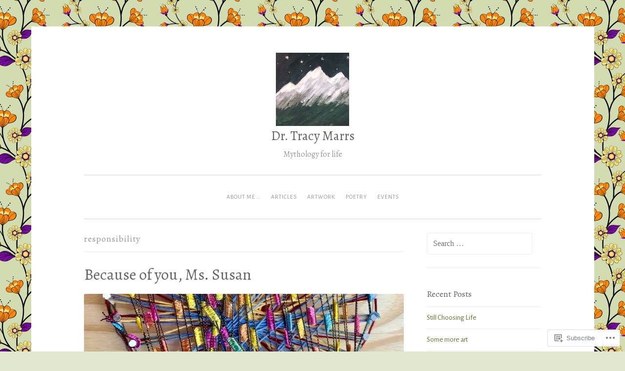

--- FILE ---
content_type: text/html; charset=UTF-8
request_url: https://tracymarrs.com/tag/responsibility/
body_size: 65262
content:
<!DOCTYPE html>
<html lang="en">
<head>
<meta charset="UTF-8">
<meta name="viewport" content="width=device-width, initial-scale=1">
<title>responsibility | Dr. Tracy Marrs</title>
<link rel="profile" href="http://gmpg.org/xfn/11">
<link rel="pingback" href="https://tracymarrs.com/xmlrpc.php">

<script type="text/javascript">
  WebFontConfig = {"google":{"families":["Alegreya:r:latin,latin-ext","Alegreya+Sans:r,i,b,bi:latin,latin-ext"]},"api_url":"https:\/\/fonts-api.wp.com\/css"};
  (function() {
    var wf = document.createElement('script');
    wf.src = '/wp-content/plugins/custom-fonts/js/webfont.js';
    wf.type = 'text/javascript';
    wf.async = 'true';
    var s = document.getElementsByTagName('script')[0];
    s.parentNode.insertBefore(wf, s);
	})();
</script><style id="jetpack-custom-fonts-css">.wf-active body{font-family:"Alegreya Sans",sans-serif}.wf-active button, .wf-active input[type="button"], .wf-active input[type="reset"], .wf-active input[type="submit"]{font-family:"Alegreya Sans",sans-serif}.wf-active pre{font-family:"Alegreya Sans",sans-serif}.wf-active h1, .wf-active h2, .wf-active h3, .wf-active h4, .wf-active h5, .wf-active h6{font-family:"Alegreya",serif;font-style:normal;font-weight:400}.wf-active h1{font-weight:400;font-style:normal}.wf-active h2{font-weight:400;font-style:normal}.wf-active #respond h3, .wf-active h3{font-weight:400;font-style:normal}.wf-active h4{font-weight:400;font-style:normal}.wf-active h5{font-weight:400;font-style:normal}.wf-active h6{font-weight:400;font-style:normal}.wf-active .site-title{font-style:normal;font-weight:400}.wf-active .site-description{font-weight:400;font-style:normal}.wf-active .entry-title{font-style:normal;font-weight:400}.wf-active .page-title{font-style:normal;font-weight:400}.wf-active #respond h3, .wf-active .comments-title{font-style:normal;font-weight:400}.wf-active .widget-title{font-weight:400;font-style:normal}@media screen and (min-width: 50em){.wf-active h1{font-weight:400;font-style:normal}}@media screen and (min-width: 50em){.wf-active h2{font-weight:400;font-style:normal}}@media screen and (min-width: 50em){.wf-active #respond h3, .wf-active h3{font-weight:400;font-style:normal}}@media screen and (min-width: 50em){.wf-active h4{font-weight:400;font-style:normal}}@media screen and (min-width: 50em){.wf-active .entry-title{font-style:normal;font-weight:400}}</style>
<meta name='robots' content='max-image-preview:large' />

<!-- Async WordPress.com Remote Login -->
<script id="wpcom_remote_login_js">
var wpcom_remote_login_extra_auth = '';
function wpcom_remote_login_remove_dom_node_id( element_id ) {
	var dom_node = document.getElementById( element_id );
	if ( dom_node ) { dom_node.parentNode.removeChild( dom_node ); }
}
function wpcom_remote_login_remove_dom_node_classes( class_name ) {
	var dom_nodes = document.querySelectorAll( '.' + class_name );
	for ( var i = 0; i < dom_nodes.length; i++ ) {
		dom_nodes[ i ].parentNode.removeChild( dom_nodes[ i ] );
	}
}
function wpcom_remote_login_final_cleanup() {
	wpcom_remote_login_remove_dom_node_classes( "wpcom_remote_login_msg" );
	wpcom_remote_login_remove_dom_node_id( "wpcom_remote_login_key" );
	wpcom_remote_login_remove_dom_node_id( "wpcom_remote_login_validate" );
	wpcom_remote_login_remove_dom_node_id( "wpcom_remote_login_js" );
	wpcom_remote_login_remove_dom_node_id( "wpcom_request_access_iframe" );
	wpcom_remote_login_remove_dom_node_id( "wpcom_request_access_styles" );
}

// Watch for messages back from the remote login
window.addEventListener( "message", function( e ) {
	if ( e.origin === "https://r-login.wordpress.com" ) {
		var data = {};
		try {
			data = JSON.parse( e.data );
		} catch( e ) {
			wpcom_remote_login_final_cleanup();
			return;
		}

		if ( data.msg === 'LOGIN' ) {
			// Clean up the login check iframe
			wpcom_remote_login_remove_dom_node_id( "wpcom_remote_login_key" );

			var id_regex = new RegExp( /^[0-9]+$/ );
			var token_regex = new RegExp( /^.*|.*|.*$/ );
			if (
				token_regex.test( data.token )
				&& id_regex.test( data.wpcomid )
			) {
				// We have everything we need to ask for a login
				var script = document.createElement( "script" );
				script.setAttribute( "id", "wpcom_remote_login_validate" );
				script.src = '/remote-login.php?wpcom_remote_login=validate'
					+ '&wpcomid=' + data.wpcomid
					+ '&token=' + encodeURIComponent( data.token )
					+ '&host=' + window.location.protocol
					+ '//' + window.location.hostname
					+ '&postid=984'
					+ '&is_singular=';
				document.body.appendChild( script );
			}

			return;
		}

		// Safari ITP, not logged in, so redirect
		if ( data.msg === 'LOGIN-REDIRECT' ) {
			window.location = 'https://wordpress.com/log-in?redirect_to=' + window.location.href;
			return;
		}

		// Safari ITP, storage access failed, remove the request
		if ( data.msg === 'LOGIN-REMOVE' ) {
			var css_zap = 'html { -webkit-transition: margin-top 1s; transition: margin-top 1s; } /* 9001 */ html { margin-top: 0 !important; } * html body { margin-top: 0 !important; } @media screen and ( max-width: 782px ) { html { margin-top: 0 !important; } * html body { margin-top: 0 !important; } }';
			var style_zap = document.createElement( 'style' );
			style_zap.type = 'text/css';
			style_zap.appendChild( document.createTextNode( css_zap ) );
			document.body.appendChild( style_zap );

			var e = document.getElementById( 'wpcom_request_access_iframe' );
			e.parentNode.removeChild( e );

			document.cookie = 'wordpress_com_login_access=denied; path=/; max-age=31536000';

			return;
		}

		// Safari ITP
		if ( data.msg === 'REQUEST_ACCESS' ) {
			console.log( 'request access: safari' );

			// Check ITP iframe enable/disable knob
			if ( wpcom_remote_login_extra_auth !== 'safari_itp_iframe' ) {
				return;
			}

			// If we are in a "private window" there is no ITP.
			var private_window = false;
			try {
				var opendb = window.openDatabase( null, null, null, null );
			} catch( e ) {
				private_window = true;
			}

			if ( private_window ) {
				console.log( 'private window' );
				return;
			}

			var iframe = document.createElement( 'iframe' );
			iframe.id = 'wpcom_request_access_iframe';
			iframe.setAttribute( 'scrolling', 'no' );
			iframe.setAttribute( 'sandbox', 'allow-storage-access-by-user-activation allow-scripts allow-same-origin allow-top-navigation-by-user-activation' );
			iframe.src = 'https://r-login.wordpress.com/remote-login.php?wpcom_remote_login=request_access&origin=' + encodeURIComponent( data.origin ) + '&wpcomid=' + encodeURIComponent( data.wpcomid );

			var css = 'html { -webkit-transition: margin-top 1s; transition: margin-top 1s; } /* 9001 */ html { margin-top: 46px !important; } * html body { margin-top: 46px !important; } @media screen and ( max-width: 660px ) { html { margin-top: 71px !important; } * html body { margin-top: 71px !important; } #wpcom_request_access_iframe { display: block; height: 71px !important; } } #wpcom_request_access_iframe { border: 0px; height: 46px; position: fixed; top: 0; left: 0; width: 100%; min-width: 100%; z-index: 99999; background: #23282d; } ';

			var style = document.createElement( 'style' );
			style.type = 'text/css';
			style.id = 'wpcom_request_access_styles';
			style.appendChild( document.createTextNode( css ) );
			document.body.appendChild( style );

			document.body.appendChild( iframe );
		}

		if ( data.msg === 'DONE' ) {
			wpcom_remote_login_final_cleanup();
		}
	}
}, false );

// Inject the remote login iframe after the page has had a chance to load
// more critical resources
window.addEventListener( "DOMContentLoaded", function( e ) {
	var iframe = document.createElement( "iframe" );
	iframe.style.display = "none";
	iframe.setAttribute( "scrolling", "no" );
	iframe.setAttribute( "id", "wpcom_remote_login_key" );
	iframe.src = "https://r-login.wordpress.com/remote-login.php"
		+ "?wpcom_remote_login=key"
		+ "&origin=aHR0cHM6Ly90cmFjeW1hcnJzLmNvbQ%3D%3D"
		+ "&wpcomid=107232241"
		+ "&time=" + Math.floor( Date.now() / 1000 );
	document.body.appendChild( iframe );
}, false );
</script>
<link rel='dns-prefetch' href='//s0.wp.com' />
<link rel="alternate" type="application/rss+xml" title="Dr. Tracy Marrs &raquo; Feed" href="https://tracymarrs.com/feed/" />
<link rel="alternate" type="application/rss+xml" title="Dr. Tracy Marrs &raquo; Comments Feed" href="https://tracymarrs.com/comments/feed/" />
<link rel="alternate" type="application/rss+xml" title="Dr. Tracy Marrs &raquo; responsibility Tag Feed" href="https://tracymarrs.com/tag/responsibility/feed/" />
	<script type="text/javascript">
		/* <![CDATA[ */
		function addLoadEvent(func) {
			var oldonload = window.onload;
			if (typeof window.onload != 'function') {
				window.onload = func;
			} else {
				window.onload = function () {
					oldonload();
					func();
				}
			}
		}
		/* ]]> */
	</script>
	<style id='wp-emoji-styles-inline-css'>

	img.wp-smiley, img.emoji {
		display: inline !important;
		border: none !important;
		box-shadow: none !important;
		height: 1em !important;
		width: 1em !important;
		margin: 0 0.07em !important;
		vertical-align: -0.1em !important;
		background: none !important;
		padding: 0 !important;
	}
/*# sourceURL=wp-emoji-styles-inline-css */
</style>
<link crossorigin='anonymous' rel='stylesheet' id='all-css-2-1' href='/wp-content/plugins/gutenberg-core/v22.2.0/build/styles/block-library/style.css?m=1764855221i&cssminify=yes' type='text/css' media='all' />
<style id='wp-block-library-inline-css'>
.has-text-align-justify {
	text-align:justify;
}
.has-text-align-justify{text-align:justify;}

/*# sourceURL=wp-block-library-inline-css */
</style><style id='wp-block-audio-inline-css'>
.wp-block-audio{box-sizing:border-box}.wp-block-audio :where(figcaption){margin-bottom:1em;margin-top:.5em}.wp-block-audio audio{min-width:300px;width:100%}
/*# sourceURL=/wp-content/plugins/gutenberg-core/v22.2.0/build/styles/block-library/audio/style.css */
</style>
<style id='wp-block-paragraph-inline-css'>
.is-small-text{font-size:.875em}.is-regular-text{font-size:1em}.is-large-text{font-size:2.25em}.is-larger-text{font-size:3em}.has-drop-cap:not(:focus):first-letter{float:left;font-size:8.4em;font-style:normal;font-weight:100;line-height:.68;margin:.05em .1em 0 0;text-transform:uppercase}body.rtl .has-drop-cap:not(:focus):first-letter{float:none;margin-left:.1em}p.has-drop-cap.has-background{overflow:hidden}:root :where(p.has-background){padding:1.25em 2.375em}:where(p.has-text-color:not(.has-link-color)) a{color:inherit}p.has-text-align-left[style*="writing-mode:vertical-lr"],p.has-text-align-right[style*="writing-mode:vertical-rl"]{rotate:180deg}
/*# sourceURL=/wp-content/plugins/gutenberg-core/v22.2.0/build/styles/block-library/paragraph/style.css */
</style>
<style id='wp-block-file-inline-css'>
.wp-block-file{box-sizing:border-box}.wp-block-file:not(.wp-element-button){font-size:.8em}.wp-block-file.aligncenter{text-align:center}.wp-block-file.alignright{text-align:right}.wp-block-file *+.wp-block-file__button{margin-left:.75em}:where(.wp-block-file){margin-bottom:1.5em}.wp-block-file__embed{margin-bottom:1em}:where(.wp-block-file__button){border-radius:2em;display:inline-block;padding:.5em 1em}:where(.wp-block-file__button):where(a):active,:where(.wp-block-file__button):where(a):focus,:where(.wp-block-file__button):where(a):hover,:where(.wp-block-file__button):where(a):visited{box-shadow:none;color:#fff;opacity:.85;text-decoration:none}
/*# sourceURL=/wp-content/plugins/gutenberg-core/v22.2.0/build/styles/block-library/file/style.css */
</style>
<style id='wp-block-heading-inline-css'>
h1:where(.wp-block-heading).has-background,h2:where(.wp-block-heading).has-background,h3:where(.wp-block-heading).has-background,h4:where(.wp-block-heading).has-background,h5:where(.wp-block-heading).has-background,h6:where(.wp-block-heading).has-background{padding:1.25em 2.375em}h1.has-text-align-left[style*=writing-mode]:where([style*=vertical-lr]),h1.has-text-align-right[style*=writing-mode]:where([style*=vertical-rl]),h2.has-text-align-left[style*=writing-mode]:where([style*=vertical-lr]),h2.has-text-align-right[style*=writing-mode]:where([style*=vertical-rl]),h3.has-text-align-left[style*=writing-mode]:where([style*=vertical-lr]),h3.has-text-align-right[style*=writing-mode]:where([style*=vertical-rl]),h4.has-text-align-left[style*=writing-mode]:where([style*=vertical-lr]),h4.has-text-align-right[style*=writing-mode]:where([style*=vertical-rl]),h5.has-text-align-left[style*=writing-mode]:where([style*=vertical-lr]),h5.has-text-align-right[style*=writing-mode]:where([style*=vertical-rl]),h6.has-text-align-left[style*=writing-mode]:where([style*=vertical-lr]),h6.has-text-align-right[style*=writing-mode]:where([style*=vertical-rl]){rotate:180deg}
/*# sourceURL=/wp-content/plugins/gutenberg-core/v22.2.0/build/styles/block-library/heading/style.css */
</style>
<style id='wp-block-image-inline-css'>
.wp-block-image>a,.wp-block-image>figure>a{display:inline-block}.wp-block-image img{box-sizing:border-box;height:auto;max-width:100%;vertical-align:bottom}@media not (prefers-reduced-motion){.wp-block-image img.hide{visibility:hidden}.wp-block-image img.show{animation:show-content-image .4s}}.wp-block-image[style*=border-radius] img,.wp-block-image[style*=border-radius]>a{border-radius:inherit}.wp-block-image.has-custom-border img{box-sizing:border-box}.wp-block-image.aligncenter{text-align:center}.wp-block-image.alignfull>a,.wp-block-image.alignwide>a{width:100%}.wp-block-image.alignfull img,.wp-block-image.alignwide img{height:auto;width:100%}.wp-block-image .aligncenter,.wp-block-image .alignleft,.wp-block-image .alignright,.wp-block-image.aligncenter,.wp-block-image.alignleft,.wp-block-image.alignright{display:table}.wp-block-image .aligncenter>figcaption,.wp-block-image .alignleft>figcaption,.wp-block-image .alignright>figcaption,.wp-block-image.aligncenter>figcaption,.wp-block-image.alignleft>figcaption,.wp-block-image.alignright>figcaption{caption-side:bottom;display:table-caption}.wp-block-image .alignleft{float:left;margin:.5em 1em .5em 0}.wp-block-image .alignright{float:right;margin:.5em 0 .5em 1em}.wp-block-image .aligncenter{margin-left:auto;margin-right:auto}.wp-block-image :where(figcaption){margin-bottom:1em;margin-top:.5em}.wp-block-image.is-style-circle-mask img{border-radius:9999px}@supports ((-webkit-mask-image:none) or (mask-image:none)) or (-webkit-mask-image:none){.wp-block-image.is-style-circle-mask img{border-radius:0;-webkit-mask-image:url('data:image/svg+xml;utf8,<svg viewBox="0 0 100 100" xmlns="http://www.w3.org/2000/svg"><circle cx="50" cy="50" r="50"/></svg>');mask-image:url('data:image/svg+xml;utf8,<svg viewBox="0 0 100 100" xmlns="http://www.w3.org/2000/svg"><circle cx="50" cy="50" r="50"/></svg>');mask-mode:alpha;-webkit-mask-position:center;mask-position:center;-webkit-mask-repeat:no-repeat;mask-repeat:no-repeat;-webkit-mask-size:contain;mask-size:contain}}:root :where(.wp-block-image.is-style-rounded img,.wp-block-image .is-style-rounded img){border-radius:9999px}.wp-block-image figure{margin:0}.wp-lightbox-container{display:flex;flex-direction:column;position:relative}.wp-lightbox-container img{cursor:zoom-in}.wp-lightbox-container img:hover+button{opacity:1}.wp-lightbox-container button{align-items:center;backdrop-filter:blur(16px) saturate(180%);background-color:#5a5a5a40;border:none;border-radius:4px;cursor:zoom-in;display:flex;height:20px;justify-content:center;opacity:0;padding:0;position:absolute;right:16px;text-align:center;top:16px;width:20px;z-index:100}@media not (prefers-reduced-motion){.wp-lightbox-container button{transition:opacity .2s ease}}.wp-lightbox-container button:focus-visible{outline:3px auto #5a5a5a40;outline:3px auto -webkit-focus-ring-color;outline-offset:3px}.wp-lightbox-container button:hover{cursor:pointer;opacity:1}.wp-lightbox-container button:focus{opacity:1}.wp-lightbox-container button:focus,.wp-lightbox-container button:hover,.wp-lightbox-container button:not(:hover):not(:active):not(.has-background){background-color:#5a5a5a40;border:none}.wp-lightbox-overlay{box-sizing:border-box;cursor:zoom-out;height:100vh;left:0;overflow:hidden;position:fixed;top:0;visibility:hidden;width:100%;z-index:100000}.wp-lightbox-overlay .close-button{align-items:center;cursor:pointer;display:flex;justify-content:center;min-height:40px;min-width:40px;padding:0;position:absolute;right:calc(env(safe-area-inset-right) + 16px);top:calc(env(safe-area-inset-top) + 16px);z-index:5000000}.wp-lightbox-overlay .close-button:focus,.wp-lightbox-overlay .close-button:hover,.wp-lightbox-overlay .close-button:not(:hover):not(:active):not(.has-background){background:none;border:none}.wp-lightbox-overlay .lightbox-image-container{height:var(--wp--lightbox-container-height);left:50%;overflow:hidden;position:absolute;top:50%;transform:translate(-50%,-50%);transform-origin:top left;width:var(--wp--lightbox-container-width);z-index:9999999999}.wp-lightbox-overlay .wp-block-image{align-items:center;box-sizing:border-box;display:flex;height:100%;justify-content:center;margin:0;position:relative;transform-origin:0 0;width:100%;z-index:3000000}.wp-lightbox-overlay .wp-block-image img{height:var(--wp--lightbox-image-height);min-height:var(--wp--lightbox-image-height);min-width:var(--wp--lightbox-image-width);width:var(--wp--lightbox-image-width)}.wp-lightbox-overlay .wp-block-image figcaption{display:none}.wp-lightbox-overlay button{background:none;border:none}.wp-lightbox-overlay .scrim{background-color:#fff;height:100%;opacity:.9;position:absolute;width:100%;z-index:2000000}.wp-lightbox-overlay.active{visibility:visible}@media not (prefers-reduced-motion){.wp-lightbox-overlay.active{animation:turn-on-visibility .25s both}.wp-lightbox-overlay.active img{animation:turn-on-visibility .35s both}.wp-lightbox-overlay.show-closing-animation:not(.active){animation:turn-off-visibility .35s both}.wp-lightbox-overlay.show-closing-animation:not(.active) img{animation:turn-off-visibility .25s both}.wp-lightbox-overlay.zoom.active{animation:none;opacity:1;visibility:visible}.wp-lightbox-overlay.zoom.active .lightbox-image-container{animation:lightbox-zoom-in .4s}.wp-lightbox-overlay.zoom.active .lightbox-image-container img{animation:none}.wp-lightbox-overlay.zoom.active .scrim{animation:turn-on-visibility .4s forwards}.wp-lightbox-overlay.zoom.show-closing-animation:not(.active){animation:none}.wp-lightbox-overlay.zoom.show-closing-animation:not(.active) .lightbox-image-container{animation:lightbox-zoom-out .4s}.wp-lightbox-overlay.zoom.show-closing-animation:not(.active) .lightbox-image-container img{animation:none}.wp-lightbox-overlay.zoom.show-closing-animation:not(.active) .scrim{animation:turn-off-visibility .4s forwards}}@keyframes show-content-image{0%{visibility:hidden}99%{visibility:hidden}to{visibility:visible}}@keyframes turn-on-visibility{0%{opacity:0}to{opacity:1}}@keyframes turn-off-visibility{0%{opacity:1;visibility:visible}99%{opacity:0;visibility:visible}to{opacity:0;visibility:hidden}}@keyframes lightbox-zoom-in{0%{transform:translate(calc((-100vw + var(--wp--lightbox-scrollbar-width))/2 + var(--wp--lightbox-initial-left-position)),calc(-50vh + var(--wp--lightbox-initial-top-position))) scale(var(--wp--lightbox-scale))}to{transform:translate(-50%,-50%) scale(1)}}@keyframes lightbox-zoom-out{0%{transform:translate(-50%,-50%) scale(1);visibility:visible}99%{visibility:visible}to{transform:translate(calc((-100vw + var(--wp--lightbox-scrollbar-width))/2 + var(--wp--lightbox-initial-left-position)),calc(-50vh + var(--wp--lightbox-initial-top-position))) scale(var(--wp--lightbox-scale));visibility:hidden}}
/*# sourceURL=/wp-content/plugins/gutenberg-core/v22.2.0/build/styles/block-library/image/style.css */
</style>
<style id='global-styles-inline-css'>
:root{--wp--preset--aspect-ratio--square: 1;--wp--preset--aspect-ratio--4-3: 4/3;--wp--preset--aspect-ratio--3-4: 3/4;--wp--preset--aspect-ratio--3-2: 3/2;--wp--preset--aspect-ratio--2-3: 2/3;--wp--preset--aspect-ratio--16-9: 16/9;--wp--preset--aspect-ratio--9-16: 9/16;--wp--preset--color--black: #000000;--wp--preset--color--cyan-bluish-gray: #abb8c3;--wp--preset--color--white: #ffffff;--wp--preset--color--pale-pink: #f78da7;--wp--preset--color--vivid-red: #cf2e2e;--wp--preset--color--luminous-vivid-orange: #ff6900;--wp--preset--color--luminous-vivid-amber: #fcb900;--wp--preset--color--light-green-cyan: #7bdcb5;--wp--preset--color--vivid-green-cyan: #00d084;--wp--preset--color--pale-cyan-blue: #8ed1fc;--wp--preset--color--vivid-cyan-blue: #0693e3;--wp--preset--color--vivid-purple: #9b51e0;--wp--preset--gradient--vivid-cyan-blue-to-vivid-purple: linear-gradient(135deg,rgb(6,147,227) 0%,rgb(155,81,224) 100%);--wp--preset--gradient--light-green-cyan-to-vivid-green-cyan: linear-gradient(135deg,rgb(122,220,180) 0%,rgb(0,208,130) 100%);--wp--preset--gradient--luminous-vivid-amber-to-luminous-vivid-orange: linear-gradient(135deg,rgb(252,185,0) 0%,rgb(255,105,0) 100%);--wp--preset--gradient--luminous-vivid-orange-to-vivid-red: linear-gradient(135deg,rgb(255,105,0) 0%,rgb(207,46,46) 100%);--wp--preset--gradient--very-light-gray-to-cyan-bluish-gray: linear-gradient(135deg,rgb(238,238,238) 0%,rgb(169,184,195) 100%);--wp--preset--gradient--cool-to-warm-spectrum: linear-gradient(135deg,rgb(74,234,220) 0%,rgb(151,120,209) 20%,rgb(207,42,186) 40%,rgb(238,44,130) 60%,rgb(251,105,98) 80%,rgb(254,248,76) 100%);--wp--preset--gradient--blush-light-purple: linear-gradient(135deg,rgb(255,206,236) 0%,rgb(152,150,240) 100%);--wp--preset--gradient--blush-bordeaux: linear-gradient(135deg,rgb(254,205,165) 0%,rgb(254,45,45) 50%,rgb(107,0,62) 100%);--wp--preset--gradient--luminous-dusk: linear-gradient(135deg,rgb(255,203,112) 0%,rgb(199,81,192) 50%,rgb(65,88,208) 100%);--wp--preset--gradient--pale-ocean: linear-gradient(135deg,rgb(255,245,203) 0%,rgb(182,227,212) 50%,rgb(51,167,181) 100%);--wp--preset--gradient--electric-grass: linear-gradient(135deg,rgb(202,248,128) 0%,rgb(113,206,126) 100%);--wp--preset--gradient--midnight: linear-gradient(135deg,rgb(2,3,129) 0%,rgb(40,116,252) 100%);--wp--preset--font-size--small: 13px;--wp--preset--font-size--medium: 20px;--wp--preset--font-size--large: 36px;--wp--preset--font-size--x-large: 42px;--wp--preset--font-family--albert-sans: 'Albert Sans', sans-serif;--wp--preset--font-family--alegreya: Alegreya, serif;--wp--preset--font-family--arvo: Arvo, serif;--wp--preset--font-family--bodoni-moda: 'Bodoni Moda', serif;--wp--preset--font-family--bricolage-grotesque: 'Bricolage Grotesque', sans-serif;--wp--preset--font-family--cabin: Cabin, sans-serif;--wp--preset--font-family--chivo: Chivo, sans-serif;--wp--preset--font-family--commissioner: Commissioner, sans-serif;--wp--preset--font-family--cormorant: Cormorant, serif;--wp--preset--font-family--courier-prime: 'Courier Prime', monospace;--wp--preset--font-family--crimson-pro: 'Crimson Pro', serif;--wp--preset--font-family--dm-mono: 'DM Mono', monospace;--wp--preset--font-family--dm-sans: 'DM Sans', sans-serif;--wp--preset--font-family--dm-serif-display: 'DM Serif Display', serif;--wp--preset--font-family--domine: Domine, serif;--wp--preset--font-family--eb-garamond: 'EB Garamond', serif;--wp--preset--font-family--epilogue: Epilogue, sans-serif;--wp--preset--font-family--fahkwang: Fahkwang, sans-serif;--wp--preset--font-family--figtree: Figtree, sans-serif;--wp--preset--font-family--fira-sans: 'Fira Sans', sans-serif;--wp--preset--font-family--fjalla-one: 'Fjalla One', sans-serif;--wp--preset--font-family--fraunces: Fraunces, serif;--wp--preset--font-family--gabarito: Gabarito, system-ui;--wp--preset--font-family--ibm-plex-mono: 'IBM Plex Mono', monospace;--wp--preset--font-family--ibm-plex-sans: 'IBM Plex Sans', sans-serif;--wp--preset--font-family--ibarra-real-nova: 'Ibarra Real Nova', serif;--wp--preset--font-family--instrument-serif: 'Instrument Serif', serif;--wp--preset--font-family--inter: Inter, sans-serif;--wp--preset--font-family--josefin-sans: 'Josefin Sans', sans-serif;--wp--preset--font-family--jost: Jost, sans-serif;--wp--preset--font-family--libre-baskerville: 'Libre Baskerville', serif;--wp--preset--font-family--libre-franklin: 'Libre Franklin', sans-serif;--wp--preset--font-family--literata: Literata, serif;--wp--preset--font-family--lora: Lora, serif;--wp--preset--font-family--merriweather: Merriweather, serif;--wp--preset--font-family--montserrat: Montserrat, sans-serif;--wp--preset--font-family--newsreader: Newsreader, serif;--wp--preset--font-family--noto-sans-mono: 'Noto Sans Mono', sans-serif;--wp--preset--font-family--nunito: Nunito, sans-serif;--wp--preset--font-family--open-sans: 'Open Sans', sans-serif;--wp--preset--font-family--overpass: Overpass, sans-serif;--wp--preset--font-family--pt-serif: 'PT Serif', serif;--wp--preset--font-family--petrona: Petrona, serif;--wp--preset--font-family--piazzolla: Piazzolla, serif;--wp--preset--font-family--playfair-display: 'Playfair Display', serif;--wp--preset--font-family--plus-jakarta-sans: 'Plus Jakarta Sans', sans-serif;--wp--preset--font-family--poppins: Poppins, sans-serif;--wp--preset--font-family--raleway: Raleway, sans-serif;--wp--preset--font-family--roboto: Roboto, sans-serif;--wp--preset--font-family--roboto-slab: 'Roboto Slab', serif;--wp--preset--font-family--rubik: Rubik, sans-serif;--wp--preset--font-family--rufina: Rufina, serif;--wp--preset--font-family--sora: Sora, sans-serif;--wp--preset--font-family--source-sans-3: 'Source Sans 3', sans-serif;--wp--preset--font-family--source-serif-4: 'Source Serif 4', serif;--wp--preset--font-family--space-mono: 'Space Mono', monospace;--wp--preset--font-family--syne: Syne, sans-serif;--wp--preset--font-family--texturina: Texturina, serif;--wp--preset--font-family--urbanist: Urbanist, sans-serif;--wp--preset--font-family--work-sans: 'Work Sans', sans-serif;--wp--preset--spacing--20: 0.44rem;--wp--preset--spacing--30: 0.67rem;--wp--preset--spacing--40: 1rem;--wp--preset--spacing--50: 1.5rem;--wp--preset--spacing--60: 2.25rem;--wp--preset--spacing--70: 3.38rem;--wp--preset--spacing--80: 5.06rem;--wp--preset--shadow--natural: 6px 6px 9px rgba(0, 0, 0, 0.2);--wp--preset--shadow--deep: 12px 12px 50px rgba(0, 0, 0, 0.4);--wp--preset--shadow--sharp: 6px 6px 0px rgba(0, 0, 0, 0.2);--wp--preset--shadow--outlined: 6px 6px 0px -3px rgb(255, 255, 255), 6px 6px rgb(0, 0, 0);--wp--preset--shadow--crisp: 6px 6px 0px rgb(0, 0, 0);}:where(.is-layout-flex){gap: 0.5em;}:where(.is-layout-grid){gap: 0.5em;}body .is-layout-flex{display: flex;}.is-layout-flex{flex-wrap: wrap;align-items: center;}.is-layout-flex > :is(*, div){margin: 0;}body .is-layout-grid{display: grid;}.is-layout-grid > :is(*, div){margin: 0;}:where(.wp-block-columns.is-layout-flex){gap: 2em;}:where(.wp-block-columns.is-layout-grid){gap: 2em;}:where(.wp-block-post-template.is-layout-flex){gap: 1.25em;}:where(.wp-block-post-template.is-layout-grid){gap: 1.25em;}.has-black-color{color: var(--wp--preset--color--black) !important;}.has-cyan-bluish-gray-color{color: var(--wp--preset--color--cyan-bluish-gray) !important;}.has-white-color{color: var(--wp--preset--color--white) !important;}.has-pale-pink-color{color: var(--wp--preset--color--pale-pink) !important;}.has-vivid-red-color{color: var(--wp--preset--color--vivid-red) !important;}.has-luminous-vivid-orange-color{color: var(--wp--preset--color--luminous-vivid-orange) !important;}.has-luminous-vivid-amber-color{color: var(--wp--preset--color--luminous-vivid-amber) !important;}.has-light-green-cyan-color{color: var(--wp--preset--color--light-green-cyan) !important;}.has-vivid-green-cyan-color{color: var(--wp--preset--color--vivid-green-cyan) !important;}.has-pale-cyan-blue-color{color: var(--wp--preset--color--pale-cyan-blue) !important;}.has-vivid-cyan-blue-color{color: var(--wp--preset--color--vivid-cyan-blue) !important;}.has-vivid-purple-color{color: var(--wp--preset--color--vivid-purple) !important;}.has-black-background-color{background-color: var(--wp--preset--color--black) !important;}.has-cyan-bluish-gray-background-color{background-color: var(--wp--preset--color--cyan-bluish-gray) !important;}.has-white-background-color{background-color: var(--wp--preset--color--white) !important;}.has-pale-pink-background-color{background-color: var(--wp--preset--color--pale-pink) !important;}.has-vivid-red-background-color{background-color: var(--wp--preset--color--vivid-red) !important;}.has-luminous-vivid-orange-background-color{background-color: var(--wp--preset--color--luminous-vivid-orange) !important;}.has-luminous-vivid-amber-background-color{background-color: var(--wp--preset--color--luminous-vivid-amber) !important;}.has-light-green-cyan-background-color{background-color: var(--wp--preset--color--light-green-cyan) !important;}.has-vivid-green-cyan-background-color{background-color: var(--wp--preset--color--vivid-green-cyan) !important;}.has-pale-cyan-blue-background-color{background-color: var(--wp--preset--color--pale-cyan-blue) !important;}.has-vivid-cyan-blue-background-color{background-color: var(--wp--preset--color--vivid-cyan-blue) !important;}.has-vivid-purple-background-color{background-color: var(--wp--preset--color--vivid-purple) !important;}.has-black-border-color{border-color: var(--wp--preset--color--black) !important;}.has-cyan-bluish-gray-border-color{border-color: var(--wp--preset--color--cyan-bluish-gray) !important;}.has-white-border-color{border-color: var(--wp--preset--color--white) !important;}.has-pale-pink-border-color{border-color: var(--wp--preset--color--pale-pink) !important;}.has-vivid-red-border-color{border-color: var(--wp--preset--color--vivid-red) !important;}.has-luminous-vivid-orange-border-color{border-color: var(--wp--preset--color--luminous-vivid-orange) !important;}.has-luminous-vivid-amber-border-color{border-color: var(--wp--preset--color--luminous-vivid-amber) !important;}.has-light-green-cyan-border-color{border-color: var(--wp--preset--color--light-green-cyan) !important;}.has-vivid-green-cyan-border-color{border-color: var(--wp--preset--color--vivid-green-cyan) !important;}.has-pale-cyan-blue-border-color{border-color: var(--wp--preset--color--pale-cyan-blue) !important;}.has-vivid-cyan-blue-border-color{border-color: var(--wp--preset--color--vivid-cyan-blue) !important;}.has-vivid-purple-border-color{border-color: var(--wp--preset--color--vivid-purple) !important;}.has-vivid-cyan-blue-to-vivid-purple-gradient-background{background: var(--wp--preset--gradient--vivid-cyan-blue-to-vivid-purple) !important;}.has-light-green-cyan-to-vivid-green-cyan-gradient-background{background: var(--wp--preset--gradient--light-green-cyan-to-vivid-green-cyan) !important;}.has-luminous-vivid-amber-to-luminous-vivid-orange-gradient-background{background: var(--wp--preset--gradient--luminous-vivid-amber-to-luminous-vivid-orange) !important;}.has-luminous-vivid-orange-to-vivid-red-gradient-background{background: var(--wp--preset--gradient--luminous-vivid-orange-to-vivid-red) !important;}.has-very-light-gray-to-cyan-bluish-gray-gradient-background{background: var(--wp--preset--gradient--very-light-gray-to-cyan-bluish-gray) !important;}.has-cool-to-warm-spectrum-gradient-background{background: var(--wp--preset--gradient--cool-to-warm-spectrum) !important;}.has-blush-light-purple-gradient-background{background: var(--wp--preset--gradient--blush-light-purple) !important;}.has-blush-bordeaux-gradient-background{background: var(--wp--preset--gradient--blush-bordeaux) !important;}.has-luminous-dusk-gradient-background{background: var(--wp--preset--gradient--luminous-dusk) !important;}.has-pale-ocean-gradient-background{background: var(--wp--preset--gradient--pale-ocean) !important;}.has-electric-grass-gradient-background{background: var(--wp--preset--gradient--electric-grass) !important;}.has-midnight-gradient-background{background: var(--wp--preset--gradient--midnight) !important;}.has-small-font-size{font-size: var(--wp--preset--font-size--small) !important;}.has-medium-font-size{font-size: var(--wp--preset--font-size--medium) !important;}.has-large-font-size{font-size: var(--wp--preset--font-size--large) !important;}.has-x-large-font-size{font-size: var(--wp--preset--font-size--x-large) !important;}.has-albert-sans-font-family{font-family: var(--wp--preset--font-family--albert-sans) !important;}.has-alegreya-font-family{font-family: var(--wp--preset--font-family--alegreya) !important;}.has-arvo-font-family{font-family: var(--wp--preset--font-family--arvo) !important;}.has-bodoni-moda-font-family{font-family: var(--wp--preset--font-family--bodoni-moda) !important;}.has-bricolage-grotesque-font-family{font-family: var(--wp--preset--font-family--bricolage-grotesque) !important;}.has-cabin-font-family{font-family: var(--wp--preset--font-family--cabin) !important;}.has-chivo-font-family{font-family: var(--wp--preset--font-family--chivo) !important;}.has-commissioner-font-family{font-family: var(--wp--preset--font-family--commissioner) !important;}.has-cormorant-font-family{font-family: var(--wp--preset--font-family--cormorant) !important;}.has-courier-prime-font-family{font-family: var(--wp--preset--font-family--courier-prime) !important;}.has-crimson-pro-font-family{font-family: var(--wp--preset--font-family--crimson-pro) !important;}.has-dm-mono-font-family{font-family: var(--wp--preset--font-family--dm-mono) !important;}.has-dm-sans-font-family{font-family: var(--wp--preset--font-family--dm-sans) !important;}.has-dm-serif-display-font-family{font-family: var(--wp--preset--font-family--dm-serif-display) !important;}.has-domine-font-family{font-family: var(--wp--preset--font-family--domine) !important;}.has-eb-garamond-font-family{font-family: var(--wp--preset--font-family--eb-garamond) !important;}.has-epilogue-font-family{font-family: var(--wp--preset--font-family--epilogue) !important;}.has-fahkwang-font-family{font-family: var(--wp--preset--font-family--fahkwang) !important;}.has-figtree-font-family{font-family: var(--wp--preset--font-family--figtree) !important;}.has-fira-sans-font-family{font-family: var(--wp--preset--font-family--fira-sans) !important;}.has-fjalla-one-font-family{font-family: var(--wp--preset--font-family--fjalla-one) !important;}.has-fraunces-font-family{font-family: var(--wp--preset--font-family--fraunces) !important;}.has-gabarito-font-family{font-family: var(--wp--preset--font-family--gabarito) !important;}.has-ibm-plex-mono-font-family{font-family: var(--wp--preset--font-family--ibm-plex-mono) !important;}.has-ibm-plex-sans-font-family{font-family: var(--wp--preset--font-family--ibm-plex-sans) !important;}.has-ibarra-real-nova-font-family{font-family: var(--wp--preset--font-family--ibarra-real-nova) !important;}.has-instrument-serif-font-family{font-family: var(--wp--preset--font-family--instrument-serif) !important;}.has-inter-font-family{font-family: var(--wp--preset--font-family--inter) !important;}.has-josefin-sans-font-family{font-family: var(--wp--preset--font-family--josefin-sans) !important;}.has-jost-font-family{font-family: var(--wp--preset--font-family--jost) !important;}.has-libre-baskerville-font-family{font-family: var(--wp--preset--font-family--libre-baskerville) !important;}.has-libre-franklin-font-family{font-family: var(--wp--preset--font-family--libre-franklin) !important;}.has-literata-font-family{font-family: var(--wp--preset--font-family--literata) !important;}.has-lora-font-family{font-family: var(--wp--preset--font-family--lora) !important;}.has-merriweather-font-family{font-family: var(--wp--preset--font-family--merriweather) !important;}.has-montserrat-font-family{font-family: var(--wp--preset--font-family--montserrat) !important;}.has-newsreader-font-family{font-family: var(--wp--preset--font-family--newsreader) !important;}.has-noto-sans-mono-font-family{font-family: var(--wp--preset--font-family--noto-sans-mono) !important;}.has-nunito-font-family{font-family: var(--wp--preset--font-family--nunito) !important;}.has-open-sans-font-family{font-family: var(--wp--preset--font-family--open-sans) !important;}.has-overpass-font-family{font-family: var(--wp--preset--font-family--overpass) !important;}.has-pt-serif-font-family{font-family: var(--wp--preset--font-family--pt-serif) !important;}.has-petrona-font-family{font-family: var(--wp--preset--font-family--petrona) !important;}.has-piazzolla-font-family{font-family: var(--wp--preset--font-family--piazzolla) !important;}.has-playfair-display-font-family{font-family: var(--wp--preset--font-family--playfair-display) !important;}.has-plus-jakarta-sans-font-family{font-family: var(--wp--preset--font-family--plus-jakarta-sans) !important;}.has-poppins-font-family{font-family: var(--wp--preset--font-family--poppins) !important;}.has-raleway-font-family{font-family: var(--wp--preset--font-family--raleway) !important;}.has-roboto-font-family{font-family: var(--wp--preset--font-family--roboto) !important;}.has-roboto-slab-font-family{font-family: var(--wp--preset--font-family--roboto-slab) !important;}.has-rubik-font-family{font-family: var(--wp--preset--font-family--rubik) !important;}.has-rufina-font-family{font-family: var(--wp--preset--font-family--rufina) !important;}.has-sora-font-family{font-family: var(--wp--preset--font-family--sora) !important;}.has-source-sans-3-font-family{font-family: var(--wp--preset--font-family--source-sans-3) !important;}.has-source-serif-4-font-family{font-family: var(--wp--preset--font-family--source-serif-4) !important;}.has-space-mono-font-family{font-family: var(--wp--preset--font-family--space-mono) !important;}.has-syne-font-family{font-family: var(--wp--preset--font-family--syne) !important;}.has-texturina-font-family{font-family: var(--wp--preset--font-family--texturina) !important;}.has-urbanist-font-family{font-family: var(--wp--preset--font-family--urbanist) !important;}.has-work-sans-font-family{font-family: var(--wp--preset--font-family--work-sans) !important;}
/*# sourceURL=global-styles-inline-css */
</style>

<style id='classic-theme-styles-inline-css'>
/*! This file is auto-generated */
.wp-block-button__link{color:#fff;background-color:#32373c;border-radius:9999px;box-shadow:none;text-decoration:none;padding:calc(.667em + 2px) calc(1.333em + 2px);font-size:1.125em}.wp-block-file__button{background:#32373c;color:#fff;text-decoration:none}
/*# sourceURL=/wp-includes/css/classic-themes.min.css */
</style>
<link crossorigin='anonymous' rel='stylesheet' id='all-css-4-1' href='/_static/??-eJyNkV1OAzEMhC+E19rSUnhAHKXKpiZNmx8rdqi4Pd6CoAi08BJ5rPnsSYJnBl+LUlHk1EMsgr5OqfqT4GoY74cRJGZOBI1ehjXuo+inA0RfEw1e5AavBuUOX7MaWT+z09mRaR8dJcpmW8LObAxMEzcSATtz7Bn0YKD84N7byH1CpiK+OfUH/DPakZSdP31olF5wF4vHQIVaNEB+L/+5fx51yQCXyywlaWTPGawMaK4ruQQFqmCf4DTW8k3Ac3KxzehTfhy3m9vV9uFuvTm+ASEVt8g=&cssminify=yes' type='text/css' media='all' />
<link crossorigin='anonymous' rel='stylesheet' id='print-css-5-1' href='/wp-content/mu-plugins/global-print/global-print.css?m=1465851035i&cssminify=yes' type='text/css' media='print' />
<style id='jetpack-global-styles-frontend-style-inline-css'>
:root { --font-headings: unset; --font-base: unset; --font-headings-default: -apple-system,BlinkMacSystemFont,"Segoe UI",Roboto,Oxygen-Sans,Ubuntu,Cantarell,"Helvetica Neue",sans-serif; --font-base-default: -apple-system,BlinkMacSystemFont,"Segoe UI",Roboto,Oxygen-Sans,Ubuntu,Cantarell,"Helvetica Neue",sans-serif;}
/*# sourceURL=jetpack-global-styles-frontend-style-inline-css */
</style>
<link crossorigin='anonymous' rel='stylesheet' id='all-css-8-1' href='/wp-content/themes/h4/global.css?m=1420737423i&cssminify=yes' type='text/css' media='all' />
<script type="text/javascript" id="wpcom-actionbar-placeholder-js-extra">
/* <![CDATA[ */
var actionbardata = {"siteID":"107232241","postID":"0","siteURL":"https://tracymarrs.com","xhrURL":"https://tracymarrs.com/wp-admin/admin-ajax.php","nonce":"bdae942ed4","isLoggedIn":"","statusMessage":"","subsEmailDefault":"instantly","proxyScriptUrl":"https://s0.wp.com/wp-content/js/wpcom-proxy-request.js?m=1513050504i&amp;ver=20211021","i18n":{"followedText":"New posts from this site will now appear in your \u003Ca href=\"https://wordpress.com/reader\"\u003EReader\u003C/a\u003E","foldBar":"Collapse this bar","unfoldBar":"Expand this bar","shortLinkCopied":"Shortlink copied to clipboard."}};
//# sourceURL=wpcom-actionbar-placeholder-js-extra
/* ]]> */
</script>
<script type="text/javascript" id="jetpack-mu-wpcom-settings-js-before">
/* <![CDATA[ */
var JETPACK_MU_WPCOM_SETTINGS = {"assetsUrl":"https://s0.wp.com/wp-content/mu-plugins/jetpack-mu-wpcom-plugin/sun/jetpack_vendor/automattic/jetpack-mu-wpcom/src/build/"};
//# sourceURL=jetpack-mu-wpcom-settings-js-before
/* ]]> */
</script>
<script crossorigin='anonymous' type='text/javascript'  src='/wp-content/js/rlt-proxy.js?m=1720530689i'></script>
<script type="text/javascript" id="rlt-proxy-js-after">
/* <![CDATA[ */
	rltInitialize( {"token":null,"iframeOrigins":["https:\/\/widgets.wp.com"]} );
//# sourceURL=rlt-proxy-js-after
/* ]]> */
</script>
<link rel="EditURI" type="application/rsd+xml" title="RSD" href="https://tracymarrsdotcom.wordpress.com/xmlrpc.php?rsd" />
<meta name="generator" content="WordPress.com" />

<!-- Jetpack Open Graph Tags -->
<meta property="og:type" content="website" />
<meta property="og:title" content="responsibility &#8211; Dr. Tracy Marrs" />
<meta property="og:url" content="https://tracymarrs.com/tag/responsibility/" />
<meta property="og:site_name" content="Dr. Tracy Marrs" />
<meta property="og:image" content="https://tracymarrs.com/wp-content/uploads/2021/11/image.jpg?w=200" />
<meta property="og:image:width" content="200" />
<meta property="og:image:height" content="200" />
<meta property="og:image:alt" content="" />
<meta property="og:locale" content="en_US" />
<meta name="twitter:creator" content="@TracyAMarrs" />

<!-- End Jetpack Open Graph Tags -->
<link rel="search" type="application/opensearchdescription+xml" href="https://tracymarrs.com/osd.xml" title="Dr. Tracy Marrs" />
<link rel="search" type="application/opensearchdescription+xml" href="https://s1.wp.com/opensearch.xml" title="WordPress.com" />
<meta name="theme-color" content="#e2e7d0" />
<style type="text/css">.recentcomments a{display:inline !important;padding:0 !important;margin:0 !important;}</style>		<style type="text/css">
			.recentcomments a {
				display: inline !important;
				padding: 0 !important;
				margin: 0 !important;
			}

			table.recentcommentsavatartop img.avatar, table.recentcommentsavatarend img.avatar {
				border: 0px;
				margin: 0;
			}

			table.recentcommentsavatartop a, table.recentcommentsavatarend a {
				border: 0px !important;
				background-color: transparent !important;
			}

			td.recentcommentsavatarend, td.recentcommentsavatartop {
				padding: 0px 0px 1px 0px;
				margin: 0px;
			}

			td.recentcommentstextend {
				border: none !important;
				padding: 0px 0px 2px 10px;
			}

			.rtl td.recentcommentstextend {
				padding: 0px 10px 2px 0px;
			}

			td.recentcommentstexttop {
				border: none;
				padding: 0px 0px 0px 10px;
			}

			.rtl td.recentcommentstexttop {
				padding: 0px 10px 0px 0px;
			}
		</style>
		<meta name="description" content="Posts about responsibility written by TracyMarrs" />
<style type="text/css" id="custom-background-css">
body.custom-background { background-color: #e2e7d0; background-image: url("https://i0.wp.com/colourlovers-static-replica.s3.amazonaws.com/images/patterns/5810/5810829.png?ssl=1"); background-position: center top; background-size: auto; background-repeat: repeat; background-attachment: scroll; }
</style>
	<style type="text/css" id="custom-colors-css">.social-links ul a:hover:before { color: #494949;}
body { background-color: #e2e7d0;}
.social-links ul a:hover:before, #infinite-handle span:hover { background-color: #b7cc7f;}
.jetpack-recipe-title { border-color: #b7cc7f;}
.toggled .menu-toggle, .wp_widget_tag_cloud a:hover, .tags-links a:hover { border-color: #62752D;}
button:hover, button:focus, button:active, input[type="button"]:hover, input[type="button"]:focus, input[type="button"]:active, input[type="reset"]:hover, input[type="reset"]:focus, input[type="reset"]:active, input[type="submit"]:hover, input[type="submit"]:focus, input[type="submit"]:active, #infinite-handle span:hover { border-color: #62752D;}
button:hover, button:focus, button:active, input[type="button"]:hover, input[type="button"]:focus, input[type="button"]:active, input[type="reset"]:hover, input[type="reset"]:focus, input[type="reset"]:active, input[type="submit"]:hover, input[type="submit"]:focus, input[type="submit"]:active, #infinite-handle span:hover { color: #62752D;}
a, a:visited, .site-footer a:hover, .main-navigation li:hover > a, .current_page_item a, .current-menu-item a.toggled .menu-toggle, .entry-footer a:hover, .entry-meta a:hover, .entry-title a:hover, .site-main .post-navigation .meta-nav, .site-main .paging-navigation .meta-nav, .comment-meta .comment-metadata a:hover, .required, .widget a, #wp-calendar a, .wp_widget_tag_cloud a:hover, #infinite-footer .container a:hover, #infinite-handle span, .tags-links a:hover, .current_page_item a, .current-menu-item a, .current_page_item a:visited, .current-menu-item a:visited { color: #62752D;}
</style>
<link rel="icon" href="https://tracymarrs.com/wp-content/uploads/2021/11/image.jpg?w=32" sizes="32x32" />
<link rel="icon" href="https://tracymarrs.com/wp-content/uploads/2021/11/image.jpg?w=192" sizes="192x192" />
<link rel="apple-touch-icon" href="https://tracymarrs.com/wp-content/uploads/2021/11/image.jpg?w=180" />
<meta name="msapplication-TileImage" content="https://tracymarrs.com/wp-content/uploads/2021/11/image.jpg?w=270" />
<link crossorigin='anonymous' rel='stylesheet' id='all-css-0-3' href='/_static/??-eJydzNEKwjAMheEXsoapc+xCfBSpWRjd0rQ0DWNvL8LmpYiX/+HwwZIdJqkkFaK5zDYGUZioZo/z1qAm8AiC8OSEs4IuIVM5ouoBfgZiGoxJAX1JpsSfzz786dXANLjRM1NZv9Xbv8db07XnU9dfL+30AlHOX2M=&cssminify=yes' type='text/css' media='all' />
</head>

<body class="archive tag tag-responsibility tag-65391 custom-background wp-custom-logo wp-theme-pubpenscratch customizer-styles-applied jetpack-reblog-enabled has-site-logo custom-colors">
<div id="page" class="hfeed site">
	<a class="skip-link screen-reader-text" href="#content">Skip to content</a>
	<header id="masthead" class="site-header" role="banner">
		<div class="site-branding">
			<a href="https://tracymarrs.com/" class="site-logo-link" rel="home" itemprop="url"><img width="300" height="300" src="https://tracymarrs.com/wp-content/uploads/2018/02/cropped-img_4078.jpg?w=300" class="site-logo attachment-penscratch-site-logo" alt="" decoding="async" data-size="penscratch-site-logo" itemprop="logo" srcset="https://tracymarrs.com/wp-content/uploads/2018/02/cropped-img_4078.jpg?w=300 300w, https://tracymarrs.com/wp-content/uploads/2018/02/cropped-img_4078.jpg?w=600 600w, https://tracymarrs.com/wp-content/uploads/2018/02/cropped-img_4078.jpg?w=150 150w" sizes="(max-width: 300px) 100vw, 300px" data-attachment-id="572" data-permalink="https://tracymarrs.com/cropped-img_4078/" data-orig-file="https://tracymarrs.com/wp-content/uploads/2018/02/cropped-img_4078.jpg" data-orig-size="670,670" data-comments-opened="1" data-image-meta="{&quot;aperture&quot;:&quot;0&quot;,&quot;credit&quot;:&quot;&quot;,&quot;camera&quot;:&quot;&quot;,&quot;caption&quot;:&quot;&quot;,&quot;created_timestamp&quot;:&quot;0&quot;,&quot;copyright&quot;:&quot;&quot;,&quot;focal_length&quot;:&quot;0&quot;,&quot;iso&quot;:&quot;0&quot;,&quot;shutter_speed&quot;:&quot;0&quot;,&quot;title&quot;:&quot;&quot;,&quot;orientation&quot;:&quot;0&quot;}" data-image-title="cropped-img_4078" data-image-description="" data-image-caption="" data-medium-file="https://tracymarrs.com/wp-content/uploads/2018/02/cropped-img_4078.jpg?w=300" data-large-file="https://tracymarrs.com/wp-content/uploads/2018/02/cropped-img_4078.jpg?w=656" /></a>			<h1 class="site-title"><a href="https://tracymarrs.com/" rel="home">Dr. Tracy Marrs</a></h1>
			<h2 class="site-description">Mythology for life</h2>
		</div>

		<nav id="site-navigation" class="main-navigation" role="navigation">
			<button class="menu-toggle">Menu</button>
			<div class="menu-menu-container"><ul id="menu-menu" class="menu"><li id="menu-item-746" class="menu-item menu-item-type-post_type menu-item-object-page menu-item-746"><a href="https://tracymarrs.com/about/">About me &#8230;</a></li>
<li id="menu-item-667" class="menu-item menu-item-type-post_type menu-item-object-page menu-item-667"><a href="https://tracymarrs.com/articles-2/">Articles</a></li>
<li id="menu-item-696" class="menu-item menu-item-type-post_type menu-item-object-page menu-item-696"><a href="https://tracymarrs.com/artwork/">Artwork</a></li>
<li id="menu-item-668" class="menu-item menu-item-type-post_type menu-item-object-page menu-item-668"><a href="https://tracymarrs.com/poetry/">Poetry</a></li>
<li id="menu-item-699" class="menu-item menu-item-type-post_type menu-item-object-page menu-item-699"><a href="https://tracymarrs.com/links/">Events</a></li>
</ul></div>		</nav><!-- #site-navigation -->
	</header><!-- #masthead -->

	<div id="content" class="site-content">
		
	<section id="primary" class="content-area">
		<main id="main" class="site-main" role="main">

		
			<header class="page-header">
				<h1 class="page-title">
					responsibility				</h1>
							</header><!-- .page-header -->

			
				
					
<article id="post-984" class="post-984 post type-post status-publish format-standard has-post-thumbnail hentry category-uncategorized tag-american tag-appreciation tag-art tag-books tag-change tag-classroom tag-experience tag-growth tag-happiness tag-humanity tag-knowledge tag-love tag-meaning tag-pain tag-parenting tag-passion tag-personal tag-poem tag-poetry tag-psychology tag-responsibility tag-school tag-social tag-soul tag-student tag-symbol tag-teacher tag-teaching tag-transformation tag-wisdom">
	<header class="entry-header">
			<h1 class="entry-title"><a href="https://tracymarrs.com/2022/06/06/because-of-you-ms-susan/" rel="bookmark">Because of you, Ms.&nbsp;Susan</a></h1>		</header><!-- .entry-header -->
			<div class="entry-thumbnail">
			<img width="656" height="300" src="https://tracymarrs.com/wp-content/uploads/2022/06/img_2855-1.jpg?w=656&amp;h=300&amp;crop=1" class="attachment-penscratch-featured size-penscratch-featured wp-post-image" alt="" decoding="async" srcset="https://tracymarrs.com/wp-content/uploads/2022/06/img_2855-1.jpg?w=656&amp;h=300&amp;crop=1 656w, https://tracymarrs.com/wp-content/uploads/2022/06/img_2855-1.jpg?w=1312&amp;h=600&amp;crop=1 1312w, https://tracymarrs.com/wp-content/uploads/2022/06/img_2855-1.jpg?w=150&amp;h=69&amp;crop=1 150w, https://tracymarrs.com/wp-content/uploads/2022/06/img_2855-1.jpg?w=300&amp;h=137&amp;crop=1 300w, https://tracymarrs.com/wp-content/uploads/2022/06/img_2855-1.jpg?w=768&amp;h=351&amp;crop=1 768w, https://tracymarrs.com/wp-content/uploads/2022/06/img_2855-1.jpg?w=1024&amp;h=468&amp;crop=1 1024w" sizes="(max-width: 656px) 100vw, 656px" data-attachment-id="983" data-permalink="https://tracymarrs.com/2022/06/06/because-of-you-ms-susan/img_2855-2/" data-orig-file="https://tracymarrs.com/wp-content/uploads/2022/06/img_2855-1.jpg" data-orig-size="3024,3092" data-comments-opened="1" data-image-meta="{&quot;aperture&quot;:&quot;1.8&quot;,&quot;credit&quot;:&quot;&quot;,&quot;camera&quot;:&quot;iPhone XR&quot;,&quot;caption&quot;:&quot;&quot;,&quot;created_timestamp&quot;:&quot;1654358964&quot;,&quot;copyright&quot;:&quot;&quot;,&quot;focal_length&quot;:&quot;4.25&quot;,&quot;iso&quot;:&quot;100&quot;,&quot;shutter_speed&quot;:&quot;0.0084033613445378&quot;,&quot;title&quot;:&quot;&quot;,&quot;orientation&quot;:&quot;1&quot;}" data-image-title="img_2855" data-image-description="" data-image-caption="" data-medium-file="https://tracymarrs.com/wp-content/uploads/2022/06/img_2855-1.jpg?w=293" data-large-file="https://tracymarrs.com/wp-content/uploads/2022/06/img_2855-1.jpg?w=656" />		</div>
				<div class="entry-meta">
						<span class="posted-on"><a href="https://tracymarrs.com/2022/06/06/because-of-you-ms-susan/" rel="bookmark"><time class="entry-date published" datetime="2022-06-06T03:07:19-07:00">June 6, 2022</time></a></span><span class="byline"><span class="sep"> ~ </span><span class="author vcard"><a class="url fn n" href="https://tracymarrs.com/author/tracymarrs/">TracyMarrs</a></span></span>			<span class="sep"> ~ </span><span class="comments-link"><a href="https://tracymarrs.com/2022/06/06/because-of-you-ms-susan/#respond">Leave a comment</a></span>					</div><!-- .entry-meta -->
				<div class="entry-content">
		
<p>Because of you,<br>my children learned to read;<br>they learned their math and abc’s.</p>



<p>You watched them struggle.<br />You helped them grow.</p>



<p>I don’t know if we ever told you so,<br />but we love you more than you will ever know.</p>



<p>You were my children’s teacher,<br />but even more than that.</p>



<p>You’ve been so very much more<br />to them, to me, and our family.</p>



<p>Because of you<br />I learned to be a better mother.</p>



<p>Because of you<br />I’ve become a better friend.<br />A better person for my community,<br />for myself, my body, my children, and<br />every person I can.</p>



<p>You’ve taught us through your patience,<br />through your laughter, honesty, and love.</p>



<p>You’ve taught us all these past five years<br />you’ve been teaching us all along.<br />You walked with us through the heartaches,<br />through the confusion, and the tears.<br />You’ve walked with us so gently,<br />right beside us through the years.</p>



<p>Because of you my children learned to read;<br />they learned their math and abc’s.</p>



<p>But because of you, we all moved forward.<br />Because of you, we have learned to THRIVE!<br />Because you walked us through our darkness<br />Because of you, we are truly alive.</p>



<p>Because you are so much more than a teacher,<br />so much more even than a friend.</p>



<p>Please always remember,<br>our dear Ms. Susan;<br>when you see my children succeeding,<br>when you see my family smile,<br>when you see our life-long learning,<br>It’s because you are the awesome you that you are,<br>Ms. Susan, it was all because of you.</p>
			</div><!-- .entry-content -->
	</article><!-- #post-## -->

				
					
<article id="post-797" class="post-797 post type-post status-publish format-standard hentry category-uncategorized tag-american tag-art tag-attitude tag-child tag-choice tag-control tag-experience tag-fishing tag-freedom tag-generations tag-grandpa tag-growth tag-happiness tag-humanity tag-interpretation tag-judgement tag-knowledge tag-love tag-memory tag-mortality tag-myth tag-natural tag-nature tag-pain tag-parent tag-parenting tag-personal tag-personal-growth tag-power tag-privilege tag-psychology tag-religion tag-responsibility tag-river tag-sacred tag-social tag-soul tag-stories tag-story tag-teaching tag-tradition tag-wisdom">
	<header class="entry-header">
			<h1 class="entry-title"><a href="https://tracymarrs.com/2021/12/20/from-fishing-to-bean-soup/" rel="bookmark">From fishing to bean&nbsp;soup</a></h1>		</header><!-- .entry-header -->
				<div class="entry-meta">
						<span class="posted-on"><a href="https://tracymarrs.com/2021/12/20/from-fishing-to-bean-soup/" rel="bookmark"><time class="entry-date published" datetime="2021-12-20T13:56:23-08:00">December 20, 2021</time><time class="updated" datetime="2021-12-20T14:52:39-08:00">December 20, 2021</time></a></span><span class="byline"><span class="sep"> ~ </span><span class="author vcard"><a class="url fn n" href="https://tracymarrs.com/author/tracymarrs/">TracyMarrs</a></span></span>			<span class="sep"> ~ </span><span class="comments-link"><a href="https://tracymarrs.com/2021/12/20/from-fishing-to-bean-soup/#respond">Leave a comment</a></span>					</div><!-- .entry-meta -->
				<div class="entry-content">
		
<figure class="wp-block-audio"><audio controls src="https://tracymarrs.com/wp-content/uploads/2021/12/rats-and-bean-soup.m4a"></audio></figure>



<h2 class="wp-block-heading"><strong>The time grandpa lost his patience with me</strong></h2>



<p>My grandpa was a kind and patient man. He was slow to anger and quick to smile with us kids &#8211; but there was a time he lost his patience with me, a time with Jeff, and a time his dad lost it with him that I want to share. These stories have continued to be told in our family as the few examples of times when grandpa’s patience wore thin. </p>



<p>I don’t know when my grandpa started to take me fishing by myself. I must have been about my kids’ ages (7-10) when I became a good fishing buddy. We enjoyed fishing the Santa Ana River in Southern California together. </p>



<figure class="wp-block-image size-large"><img data-attachment-id="798" data-permalink="https://tracymarrs.com/2021/12/20/from-fishing-to-bean-soup/img_7584/" data-orig-file="https://tracymarrs.com/wp-content/uploads/2021/12/img_7584.jpg" data-orig-size="2448,3264" data-comments-opened="1" data-image-meta="{&quot;aperture&quot;:&quot;2.2&quot;,&quot;credit&quot;:&quot;&quot;,&quot;camera&quot;:&quot;iPhone 6&quot;,&quot;caption&quot;:&quot;&quot;,&quot;created_timestamp&quot;:&quot;1523802076&quot;,&quot;copyright&quot;:&quot;&quot;,&quot;focal_length&quot;:&quot;4.15&quot;,&quot;iso&quot;:&quot;32&quot;,&quot;shutter_speed&quot;:&quot;0.0019960079840319&quot;,&quot;title&quot;:&quot;&quot;,&quot;orientation&quot;:&quot;1&quot;}" data-image-title="img_7584" data-image-description="" data-image-caption="" data-medium-file="https://tracymarrs.com/wp-content/uploads/2021/12/img_7584.jpg?w=225" data-large-file="https://tracymarrs.com/wp-content/uploads/2021/12/img_7584.jpg?w=656" width="768" height="1024" src="https://tracymarrs.com/wp-content/uploads/2021/12/img_7584.jpg?w=768" alt="" class="wp-image-798" srcset="https://tracymarrs.com/wp-content/uploads/2021/12/img_7584.jpg?w=768 768w, https://tracymarrs.com/wp-content/uploads/2021/12/img_7584.jpg?w=1536 1536w, https://tracymarrs.com/wp-content/uploads/2021/12/img_7584.jpg?w=113 113w, https://tracymarrs.com/wp-content/uploads/2021/12/img_7584.jpg?w=225 225w, https://tracymarrs.com/wp-content/uploads/2021/12/img_7584.jpg?w=1440 1440w" sizes="(max-width: 768px) 100vw, 768px" /><figcaption>My kids when they were little, at the Santa Ana</figcaption></figure>



<p>I was a city kid. My dad didn’t take me fishing and my mom and stepdad do not fish. It was grandpa that introduced me to the river, that taught me about the currents, and that showed me where to cast my line so it wouldn’t scare the fish, but flow naturally so they would bite. </p>



<p>Grandpa also shared his love for photography with me, specifically black and white photography. One winter day, grandpa thought it would be fun to take me to the aspens to take black and white pictures in the snow and catch a little fishing on the way home. </p>



<p>Like I said, I was a city kid, wearing city clothes. A long sleeve shirt, light jacket, jeans, and tennis shoes. If you are unaware of how to dress for a day in the snow and at the icy river &#8211; it is not jeans and certainly not tennis shoes. </p>



<p>The day started out beautifully. The aspens were the perfect subject for our pictures &#8211; especially in the snow. Soon however, my feet started to hurt and I wanted to go back to the warm car, but I was a trooper and I didn’t complain. I don’t think I even had gloves on &#8211; I was clueless. </p>



<p>We had time to warm up in the car from the aspens to the river. It was a pleasant drive as grandpa told me stories and we watched the snow covered mountains and trees pass the window. </p>



<p>As we walked out to the river, I hesitated. I knew the further we walked out, the further we had to walk back &#8211; and I was still cold. But, grandpa loved fishing, he wasn’t going to let a little ice on the creek stop him (he had full waterproof waders on). His enthusiasm was contagious as we got to the river to fish. </p>



<p>It was cold &#8211; but it was also very pretty. Until I slipped on one of the icy rocks in the river. I fell &#8211; hard &#8211; into ice, cold water. That was it, I had enough and wanted to go NOW! Grandpa was concerned but I was okay and we hadn’t fished long. I was crying and making lots of noise &#8211; between my splash and noise, he wasn’t catching any fish anyways and we hurried to his green Ford Explorer and cranked up the heater. </p>



<p>It wasn’t major, but I know my grandpa was irritated with me that day. His tone was different, his actions sharper &#8211; he has lost his patience with me. I felt like a fussy baby, not the tough oldest grandkid of Jack Jones. I was wet and cold and at that moment couldn’t even enjoy the beauty of the snow &#8211; it was the only time I remember grandpa becoming irritated by me. </p>



<h2 class="wp-block-heading">The time he lost his <strong>patience</strong> with Uncle Jeff</h2>



<p>Grandpa told me a story about a time he lost his patience with my Uncle Jeff when he was just a boy. They were walking the river, fishing. My uncle, being a small boy was lagging behind, I’m sure, and his arm brushed against a purple thistle. If you’ve never touched a thistle, it stings! The sensation is similar to how I imagine a hundred burning pins. There is an easy way to ease the pain &#8211; you either hold the affected area in the cold water or put cold river mud on it. At the time, my grandpa was already annoyed with Jeff. </p>



<p>Maybe grandpa didn’t know how bad a thistle sting could be but after seeing why Jeff was crying, my grandpa did something uncharacteristic &#8211; he lost his patience and got angry. He told Jeff that those flowers didn’t hurt that much and grabbed the thistle firmly into his hand. </p>



<figure class="wp-block-image size-large"><img data-attachment-id="799" data-permalink="https://tracymarrs.com/2021/12/20/from-fishing-to-bean-soup/img_0286/" data-orig-file="https://tracymarrs.com/wp-content/uploads/2021/12/img_0286.jpg" data-orig-size="457,700" data-comments-opened="1" data-image-meta="{&quot;aperture&quot;:&quot;0&quot;,&quot;credit&quot;:&quot;&quot;,&quot;camera&quot;:&quot;&quot;,&quot;caption&quot;:&quot;&quot;,&quot;created_timestamp&quot;:&quot;0&quot;,&quot;copyright&quot;:&quot;&quot;,&quot;focal_length&quot;:&quot;0&quot;,&quot;iso&quot;:&quot;0&quot;,&quot;shutter_speed&quot;:&quot;0&quot;,&quot;title&quot;:&quot;&quot;,&quot;orientation&quot;:&quot;1&quot;}" data-image-title="img_0286" data-image-description="" data-image-caption="" data-medium-file="https://tracymarrs.com/wp-content/uploads/2021/12/img_0286.jpg?w=196" data-large-file="https://tracymarrs.com/wp-content/uploads/2021/12/img_0286.jpg?w=457" width="457" height="700" src="https://tracymarrs.com/wp-content/uploads/2021/12/img_0286.jpg?w=457" alt="" class="wp-image-799" srcset="https://tracymarrs.com/wp-content/uploads/2021/12/img_0286.jpg 457w, https://tracymarrs.com/wp-content/uploads/2021/12/img_0286.jpg?w=98 98w, https://tracymarrs.com/wp-content/uploads/2021/12/img_0286.jpg?w=196 196w" sizes="(max-width: 457px) 100vw, 457px" /><figcaption>Purple thistle <br />Illustration by Ben Levitt</figcaption></figure>



<p>Now, I’ve touched thistles plenty of times, but never grabbed it to were the needles would press into my skin. Grandpa told the story about how his anger made him foolish and the pain made his eyes well up with tears. He told me it was one of the worst pains he ever felt and it was even worse because it was a pain he deserved because it came from anger at his hurt son. He told me the story to teach me not to touch thistles but also to warn me not to let the anger win. </p>



<h2 class="wp-block-heading">The time grandpa made his dad swear</h2>



<p>I never knew my great grandparents except through stories, but my great grandfather was a good, kind, and gentle man. He was a farmer that prayed and often shed a tear when he took an animals’ life for food. My grandpa was raised a Quaker and according to him, his father never cussed or swore but did have two ‘Yankee curse words’ and I want to share a time of when my grandpa made his kind and gentle father so mad &#8211; he said them both. </p>



<p>Grandpa as an adult was mischievous and a bit of a trickster so I can only imagine what sort of fun he must have been as a young boy. One time, he and his friend got the idea to trick his dad. They got a bucket, filled it full of water, and balanced it on the wedged door his dad would be coming through and then, hid and waited. </p>



<p>When great grandpa walked through the door, the bucket did not turn over and instead of having a bucket of water spill out on his head, he had a bucket full of water fall directly, with full force onto his head &#8211; and then spill on the floor. </p>



<p>My grandpa said he could still remember the sickening sound of the bucket hitting his father’s head and the extreme sudden remorse he felt. He had only meant to play a joke, not seriously injure him. </p>



<p>Little boy grandpa and his friend stayed hidden out of fear as his father’s face grew red from the neck up and tears rolled out of his eyes down to the floor and he very quietly, but with great anger said “Rats … BEAN SOUP!”</p>



<p>And that is the only time my grandpa said he remembered his father cursing. </p>



<figure class="wp-block-image size-large"><img data-attachment-id="800" data-permalink="https://tracymarrs.com/2021/12/20/from-fishing-to-bean-soup/img_0287/" data-orig-file="https://tracymarrs.com/wp-content/uploads/2021/12/img_0287.jpg" data-orig-size="400,315" data-comments-opened="1" data-image-meta="{&quot;aperture&quot;:&quot;0&quot;,&quot;credit&quot;:&quot;&quot;,&quot;camera&quot;:&quot;&quot;,&quot;caption&quot;:&quot;&quot;,&quot;created_timestamp&quot;:&quot;0&quot;,&quot;copyright&quot;:&quot;&quot;,&quot;focal_length&quot;:&quot;0&quot;,&quot;iso&quot;:&quot;0&quot;,&quot;shutter_speed&quot;:&quot;0&quot;,&quot;title&quot;:&quot;&quot;,&quot;orientation&quot;:&quot;1&quot;}" data-image-title="img_0287" data-image-description="" data-image-caption="" data-medium-file="https://tracymarrs.com/wp-content/uploads/2021/12/img_0287.jpg?w=300" data-large-file="https://tracymarrs.com/wp-content/uploads/2021/12/img_0287.jpg?w=400" loading="lazy" width="400" height="315" src="https://tracymarrs.com/wp-content/uploads/2021/12/img_0287.jpg?w=400" alt="" class="wp-image-800" srcset="https://tracymarrs.com/wp-content/uploads/2021/12/img_0287.jpg 400w, https://tracymarrs.com/wp-content/uploads/2021/12/img_0287.jpg?w=150 150w, https://tracymarrs.com/wp-content/uploads/2021/12/img_0287.jpg?w=300 300w" sizes="(max-width: 400px) 100vw, 400px" /><figcaption>I found this image when I typed in rats and bean soup. Kind of funny (it was with a story of a soup company that made rat meatballs which isn’t as funny) but I liked it enough to add as a combo of the swear words &#8211; rats and bean soup. </figcaption></figure>
			</div><!-- .entry-content -->
	</article><!-- #post-## -->

				
					
<article id="post-754" class="post-754 post type-post status-publish format-standard has-post-thumbnail hentry category-uncategorized tag-art tag-attitude tag-blame tag-change tag-choice tag-circumstance tag-control tag-depth-psychology tag-entitlement tag-erishkigal tag-experience tag-freedom tag-growth tag-happiness tag-humanity tag-inanna tag-interpretation tag-judgement tag-knowledge tag-limitations tag-pain tag-personal tag-personal-growth tag-poetry tag-power tag-privilege tag-projection tag-religion tag-responsibility tag-sacred tag-shadow tag-solution tag-stories tag-story tag-transformation tag-unconscious tag-underworld tag-wisdom">
	<header class="entry-header">
			<h1 class="entry-title"><a href="https://tracymarrs.com/2021/11/27/the-descent-of-inanna-part-2/" rel="bookmark">The descent of Inanna &#8211; Part&nbsp;2</a></h1>		</header><!-- .entry-header -->
			<div class="entry-thumbnail">
			<img width="656" height="300" src="https://tracymarrs.com/wp-content/uploads/2021/11/img_9889.jpg?w=656&amp;h=300&amp;crop=1" class="attachment-penscratch-featured size-penscratch-featured wp-post-image" alt="" decoding="async" loading="lazy" srcset="https://tracymarrs.com/wp-content/uploads/2021/11/img_9889.jpg?w=656&amp;h=300&amp;crop=1 656w, https://tracymarrs.com/wp-content/uploads/2021/11/img_9889.jpg?w=1312&amp;h=600&amp;crop=1 1312w, https://tracymarrs.com/wp-content/uploads/2021/11/img_9889.jpg?w=150&amp;h=69&amp;crop=1 150w, https://tracymarrs.com/wp-content/uploads/2021/11/img_9889.jpg?w=300&amp;h=137&amp;crop=1 300w, https://tracymarrs.com/wp-content/uploads/2021/11/img_9889.jpg?w=768&amp;h=351&amp;crop=1 768w, https://tracymarrs.com/wp-content/uploads/2021/11/img_9889.jpg?w=1024&amp;h=468&amp;crop=1 1024w" sizes="(max-width: 656px) 100vw, 656px" data-attachment-id="760" data-permalink="https://tracymarrs.com/2021/11/27/the-descent-of-inanna-part-2/img_9889/" data-orig-file="https://tracymarrs.com/wp-content/uploads/2021/11/img_9889.jpg" data-orig-size="2090,4221" data-comments-opened="1" data-image-meta="{&quot;aperture&quot;:&quot;0&quot;,&quot;credit&quot;:&quot;&quot;,&quot;camera&quot;:&quot;&quot;,&quot;caption&quot;:&quot;&quot;,&quot;created_timestamp&quot;:&quot;0&quot;,&quot;copyright&quot;:&quot;&quot;,&quot;focal_length&quot;:&quot;0&quot;,&quot;iso&quot;:&quot;0&quot;,&quot;shutter_speed&quot;:&quot;0&quot;,&quot;title&quot;:&quot;&quot;,&quot;orientation&quot;:&quot;1&quot;}" data-image-title="img_9889" data-image-description="" data-image-caption="" data-medium-file="https://tracymarrs.com/wp-content/uploads/2021/11/img_9889.jpg?w=149" data-large-file="https://tracymarrs.com/wp-content/uploads/2021/11/img_9889.jpg?w=507" />		</div>
				<div class="entry-meta">
						<span class="posted-on"><a href="https://tracymarrs.com/2021/11/27/the-descent-of-inanna-part-2/" rel="bookmark"><time class="entry-date published" datetime="2021-11-27T08:32:51-08:00">November 27, 2021</time><time class="updated" datetime="2021-11-27T20:02:00-08:00">November 27, 2021</time></a></span><span class="byline"><span class="sep"> ~ </span><span class="author vcard"><a class="url fn n" href="https://tracymarrs.com/author/tracymarrs/">TracyMarrs</a></span></span>			<span class="sep"> ~ </span><span class="comments-link"><a href="https://tracymarrs.com/2021/11/27/the-descent-of-inanna-part-2/#respond">Leave a comment</a></span>					</div><!-- .entry-meta -->
				<div class="entry-content">
		
<figure class="wp-block-audio"><audio controls src="https://tracymarrs.com/wp-content/uploads/2021/11/inanna-pt2.m4a"></audio><figcaption>If you’d rather listen than read </figcaption></figure>



<h2 class="wp-block-heading">Part 2 &#8211; The <strong>indignation</strong> of Erishkigal</h2>



<figure class="wp-block-image size-large"><img data-attachment-id="759" data-permalink="https://tracymarrs.com/2021/11/27/the-descent-of-inanna-part-2/img_9890/" data-orig-file="https://tracymarrs.com/wp-content/uploads/2021/11/img_9890.jpg" data-orig-size="828,1243" data-comments-opened="1" data-image-meta="{&quot;aperture&quot;:&quot;0&quot;,&quot;credit&quot;:&quot;&quot;,&quot;camera&quot;:&quot;&quot;,&quot;caption&quot;:&quot;&quot;,&quot;created_timestamp&quot;:&quot;0&quot;,&quot;copyright&quot;:&quot;&quot;,&quot;focal_length&quot;:&quot;0&quot;,&quot;iso&quot;:&quot;0&quot;,&quot;shutter_speed&quot;:&quot;0&quot;,&quot;title&quot;:&quot;&quot;,&quot;orientation&quot;:&quot;1&quot;}" data-image-title="img_9890" data-image-description="" data-image-caption="" data-medium-file="https://tracymarrs.com/wp-content/uploads/2021/11/img_9890.jpg?w=200" data-large-file="https://tracymarrs.com/wp-content/uploads/2021/11/img_9890.jpg?w=656" loading="lazy" width="682" height="1023" src="https://tracymarrs.com/wp-content/uploads/2021/11/img_9890.jpg?w=682" alt="" class="wp-image-759" srcset="https://tracymarrs.com/wp-content/uploads/2021/11/img_9890.jpg?w=682 682w, https://tracymarrs.com/wp-content/uploads/2021/11/img_9890.jpg?w=100 100w, https://tracymarrs.com/wp-content/uploads/2021/11/img_9890.jpg?w=200 200w, https://tracymarrs.com/wp-content/uploads/2021/11/img_9890.jpg?w=768 768w, https://tracymarrs.com/wp-content/uploads/2021/11/img_9890.jpg 828w" sizes="(max-width: 682px) 100vw, 682px" /></figure>



<p>In part one, I explored the myth ‘The Descent of Inanna’ as I studied it for transformation. However, for this posting I want to focus on Inanna’s sister &#8211; Erishkigal, the queen of the underworld. In the Inanna myth, I wondered why Erishkigal was so insulted and aggressive toward her sister, so I looked at her side of the story. Erishkigal’s story contains the same events as Inanna’s Descent but with the larger context &#8211; it becomes a different story. </p>



<p>It is interesting to me while researching for this piece, I read descriptions of Inanna’s motive for descent as varied as that <em>she descended to try to steal her sister’s power and domain in a time of weakness (Erishkigal was recently widowed and pregnant)</em> to that <em>she was a caring sister, risking her very life to comfort her sister and give respect to her brother-in-law</em>. The second could be why <em>Inanna</em> told herself she descended to the underworld but context shows that Inanna is neither a caring sister or respectful sister-in-law. </p>



<h2 class="wp-block-heading">The Epic of Gilgamesh and the backstory of Inanna’s descent </h2>



<p>In The Epic of Gilgamesh, another Sumerian myth from ancient Mesopotamia, Inanna becomes romantically interested in the hero, Gilgamesh and pursues him. </p>



<p>Gilgamesh refuses Inanna’s advances because he doesn’t want to be her next ex love interest<em>. She was infamous for her love them and leave them ways (and also for being cruel and vindictive)</em>. </p>



<p>Inanna does not take the rejection or criticism well and she goes to her dad to seek punishment for Gilgamesh’s unkind words. She wants her father to send the Bull of Heaven (Erishkigal’s husband) to kill Gilgamesh for insulting her. Inanna’s father does not have sympathy for her, but instead agrees with Gilgamesh’s assessment of Inanna’s actions towards her exes and tells her Gilgamesh said nothing but the truth. </p>



<p>Inanna does NOT like it when she doesn’t get her way. Inanna basically throws a tantrum where she threatens her dad with opening the gates of the underworld and unleashing the dead on earth to cause chaos and destroy everything if he doesn’t do what she wants and punish Gilgamesh … so he sends the Bull of Heaven to kill Gilgamesh. By the way, controlling the gates is Erishkigal’s job &#8211; not Inanna’s (no respect at all!) </p>



<p>When the Bull arrives on earth, his foot stomps are so great that the first opens the earth and kills 100 men and the second kills 200. He battles Gilgamesh and G’s friend, Enkidu and Enkidu kills the Bull of Heaven (Erishkigal’s husband). When Inanna arrives Enkidu insults Inanna and throws a piece of the bull’s leg at her. She has him punished for the insult through sickness and death (for the insult to her not for killing her brother-in-law). </p>



<p>So what does Inanna do after she has 301 men and her sister’s husband killed? She decides to go to the funeral and descend into the underworld. This gives us perspective now on why Erishkigal is angry at Inanna. </p>



<p>Erishkigal is in mourning for her husband, she is in the later stages of pregnancy, and her sister who is responsible for her husband’s death shows up at her door dressed in all of her finest, most regal and seductive embellishments &#8211; now I understand why:</p>



<p>‘When Erishkigal heard this,<br />She slapped her thigh and bit her lip.<br />She took the matter into her heart and dwelt on it.’</p>



<p>Erishkigal is indignant &#8211; she does not welcome Inanna as a sister because Inanna is the reason for the funeral and has the audacity to not only show her face but pridefully so with a crown, jewelry, and perfumes &#8211; not the appearance of remorse. </p>



<p>The rest of the myth is the same, Erishkigal has her sister stripped of her finery, bowed low, and unleashes her judgement on her. Inanna is reduced to a corpse which Erishkigal hangs on a hook and leaves. </p>



<p>Erishkigal does not dwell on Inanna. She punishes her and leaves her and goes about her life. When she goes into labor, the creatures sent by their grandfather to aid Inanna, comfort her and she rewards them. That’s it for Erishkigal’s involvement with Inanna. She is not angry at the creatures’ motives or that Inanna is released. The judges from the underworld do not want to release Inanna. Erishkigal is not mentioned again in the poem until the last two lines. </p>



<p>‘Holy Erishkigal! Great is your renown. </p>



<p>Holy Erishkigal! I sing your praises!’</p>



<p>The poem ends with Inanna placing her husband and sister-in-law into her sisters’ domain to pay for her actions and Erishkigal being praised. </p>



<p>So 300 unknown men, a brave warrior, Inanna’s brother-in-law, lover, and sister-in-law are all dead (or partly so) because Inanna was insulted by Gilgamesh and what does Erishkigal do? Nothing. She has her baby, pays her debt to the creatures, and handles her domain. </p>



<p>She does not pity herself. She does not seek further revenge on her sister or demand her return. She is in control of herself and does not let her sister’s nonsense effect her beyond when she is forced to directly deal with her. It’s not fair that Inanna goes unpunished and gets her way. It’s not fair that Erishkigal is denied her rightful wrath. But Erishkigal is a queen and above that petty trash. She takes care of her sister’s fallout and rules her domain. She knows life isn’t fair but she also knows her own responsibilities and power and lives her best life no matter what Inanna decides do. </p>



<figure class="wp-block-image size-large"><img data-attachment-id="760" data-permalink="https://tracymarrs.com/2021/11/27/the-descent-of-inanna-part-2/img_9889/" data-orig-file="https://tracymarrs.com/wp-content/uploads/2021/11/img_9889.jpg" data-orig-size="2090,4221" data-comments-opened="1" data-image-meta="{&quot;aperture&quot;:&quot;0&quot;,&quot;credit&quot;:&quot;&quot;,&quot;camera&quot;:&quot;&quot;,&quot;caption&quot;:&quot;&quot;,&quot;created_timestamp&quot;:&quot;0&quot;,&quot;copyright&quot;:&quot;&quot;,&quot;focal_length&quot;:&quot;0&quot;,&quot;iso&quot;:&quot;0&quot;,&quot;shutter_speed&quot;:&quot;0&quot;,&quot;title&quot;:&quot;&quot;,&quot;orientation&quot;:&quot;1&quot;}" data-image-title="img_9889" data-image-description="" data-image-caption="" data-medium-file="https://tracymarrs.com/wp-content/uploads/2021/11/img_9889.jpg?w=149" data-large-file="https://tracymarrs.com/wp-content/uploads/2021/11/img_9889.jpg?w=507" loading="lazy" width="507" height="1023" src="https://tracymarrs.com/wp-content/uploads/2021/11/img_9889.jpg?w=507" alt="" class="wp-image-760" srcset="https://tracymarrs.com/wp-content/uploads/2021/11/img_9889.jpg?w=507 507w, https://tracymarrs.com/wp-content/uploads/2021/11/img_9889.jpg?w=1014 1014w, https://tracymarrs.com/wp-content/uploads/2021/11/img_9889.jpg?w=74 74w, https://tracymarrs.com/wp-content/uploads/2021/11/img_9889.jpg?w=149 149w, https://tracymarrs.com/wp-content/uploads/2021/11/img_9889.jpg?w=768 768w" sizes="(max-width: 507px) 100vw, 507px" /><figcaption>Descent of Inanna tablet </figcaption></figure>
			</div><!-- .entry-content -->
	</article><!-- #post-## -->

				
					
<article id="post-635" class="post-635 post type-post status-publish format-standard hentry category-uncategorized tag-american tag-bird-singing tag-bird-songs tag-cahuilla tag-california tag-californian tag-californian-native tag-classroom tag-cultural tag-culture tag-experience tag-generations tag-growth tag-heritage tag-humanity tag-knowledge tag-luiseno tag-native tag-passion tag-pow-wow tag-race tag-religion tag-responsibility tag-ritual tag-sacred tag-school tag-soboba tag-social tag-songs tag-southern-californian tag-student tag-symbol tag-teaching tag-tradition tag-traditional tag-tribal tag-wisdom">
	<header class="entry-header">
			<h1 class="entry-title"><a href="https://tracymarrs.com/2019/01/13/bird-singing-the-blues-revival-of-a-native-tradition/" rel="bookmark">Bird singing the blues: Revival of a native&nbsp;tradition</a></h1>		</header><!-- .entry-header -->
				<div class="entry-meta">
						<span class="posted-on"><a href="https://tracymarrs.com/2019/01/13/bird-singing-the-blues-revival-of-a-native-tradition/" rel="bookmark"><time class="entry-date published" datetime="2019-01-13T11:52:46-08:00">January 13, 2019</time><time class="updated" datetime="2021-12-04T09:28:50-08:00">December 4, 2021</time></a></span><span class="byline"><span class="sep"> ~ </span><span class="author vcard"><a class="url fn n" href="https://tracymarrs.com/author/tracymarrs/">TracyMarrs</a></span></span>			<span class="sep"> ~ </span><span class="comments-link"><a href="https://tracymarrs.com/2019/01/13/bird-singing-the-blues-revival-of-a-native-tradition/#respond">Leave a comment</a></span>					</div><!-- .entry-meta -->
				<div class="entry-content">
		
<p class="has-text-color" style="color:#670206;">When looking at the collective stories of any group of people it is not only important to look at what the stories say but also how those stories are attained.  In his book “Reading the Voice” Zolbrod hypothesizes that oral poetry is meant to be transmitted from spoken voice to listening ear and that when it is encountered in a written form, it needs to be acknowledged that something is lost because the words are meant to be encountered not read.  While the words themselves have importance; the rhythm, the tonal inflections, the language, and the experience of one person speaking or singing the poetry and the other hearing it are just as important.  There are benefits and constraints to both the written word and the spoken word.  Scholars have been working to put onto paper the songs and stories of non-written cultures in order to share and preserve them but what is lost is the context which must be in the least, acknowledged and ideally, experienced.  </p>



<p>As I mentioned, there are benefits
and constraints to both oral and written transmission of stories.&nbsp; While documenting a story by putting it on
paper or on a recording does give the story a level of authenticity and
permanence that can’t be assured with oral transmission; it does not have the
same power.&nbsp; Written words do not change,
they are fixed so generations from now, a person can read and know the
stories.&nbsp; The stories may even be
recorded electronically so the voice is still heard, the body movements, and
experience seen but that is still not oral transmission.&nbsp; With oral transmission, there is a human
contact that over time, becomes a relationship.&nbsp;
It means the student is accountable to an elder or elders.&nbsp; These relationships also carry traditions,
responsibilities, and guidance to the young people that seek them.&nbsp; The drawback to oral transmission is twofold
as I see it.&nbsp; First, there must be a
teacher for the student.&nbsp; Oral
transmission can’t occur unless there is someone willing and able to pass on
the traditions.&nbsp; The other drawback that
may be seen as a positive by some is that the oral transmission can be
fluid.&nbsp; Stories, even when sung and
passed down through the generations can change.&nbsp;
As seen with bird singing, the songs may lose their words because the
singers don’t know the language they are singing or they may lose their sound
due to younger singers trying to set themselves apart in pow wow competitions.
Neither written or oral transmission is superior, they are just different and
have different purposes.&nbsp; For bird
singing the transmission must be oral and experiential. &nbsp;&nbsp;</p>



<p>For this paper, I will be looking at
the transmission of a specific form of poetry, the bird songs of the local
Cahuilla people. The Cahuilla people can be generally divided into three groups
based on the geographical region in which they lived: Desert Cahuilla, Mountain
Cahuilla and Western (San Gorgonio Pass) Cahuilla. All three spoke the Cahuilla
language, had similar lifestyles and practiced the same traditions. There are a
total of nine Cahuilla Indian nations (Green). This form of oral
poetry was almost erased from the culture by the years of forced separation, assimilation,
and education of Native children by the American government.&nbsp; Its phoenix-like resurgence in the local Native
communities is a testament to the power of the songs and their need to be
heard.&nbsp; Now that more people have been
exposed to the bird songs, issues of transmission and legitimacy are being
raised.&nbsp; The question of what it means to
be a bird singer has been raised and the importance of how the songs are
learned is a major part of that discussion.&nbsp;
In this paper, I will attempt to offer a glimpse of the Cahuilla people
through their songs.&nbsp; Not the words of
their songs, the experience of the songs and their importance to the people. </p>



<p>For
eight years, I worked at Noli Indian School on the Soboba Reservation in
Southern California.&nbsp; It was there I
witnessed the revival of bird singing.&nbsp;
Today, if you attend a pow wow or similar function in Southern California
you will likely see several bird singing groups, each with their own set of
songs, sometimes the same words just sung in a subtly different way.&nbsp; The practice is so prevalent that it is hard
to believe that the tradition was almost lost when the last ceremonial singer,
Joe Patencio, passed
away in 1977. A group of men decided to make an effort to bring the songs back
to the people.&nbsp; With the help of a grant
from the California Arts Council, young men within the tribe were partnered up
with mentor bird singers to help the practice continue to the next generation
(Sing birds, 2009).&nbsp; It was their passion
and dedication for sharing the songs with the young men of the tribe that
brought this tradition back to life.&nbsp;&nbsp; </p>



<p>Working
at Noli Indian School, I learned a lot about bird singing and had the fortune
to listen to many of the elders like Ernie Morreo, Alvino Siva, Anthony
Andreas, and Sat Torres in person before they passed away.&nbsp; Also, I had the honor to work alongside Kim
Marcus, the man responsible for so many young native youth learning their songs
and culture.&nbsp; Mr. Marcus is the school
counselor, culture teacher, distinguished elder, and bird singer at the school.&nbsp; It is due to his efforts that bird singing is
such a large part of the culture of the school.&nbsp;
In culture class, boys make gourd rattles and girls sew ribbon shirts
and ribbon dresses worn by the singers and dancers. Songs are a part of the everyday
life of the school, not something learned as much as experienced naturally.&nbsp; Those that want to learn can practice and
perform at school functions and weekly during lunch breaks.&nbsp; Elders within the community are often present
on campus helping transmit the songs to the next generation.&nbsp; Many bird singers perform with the students
and the school has its own group that performs at local cultural events to educate
people about bird singing, this is Mr. Marcus’s group, the Noli Bird singers.&nbsp; This group includes Mr. Marcus, elders like
Willis Torres, students that are establishing themselves as bird singers, and
students that are just learning bird singing.&nbsp;
&nbsp;&nbsp;&nbsp;&nbsp;</p>



<p>In
my eight years at the school, I saw a handful of students that actually bore
the label of bird singer.&nbsp; Bird singing
can be practiced by any of the students but only certain students labeled and
respected as actual bird singers.&nbsp; Since
there are no longer any practicing Shamans, the official title of ceremonial
bird singer has been lost but there is a difference in stature of a boy that is
learning the songs and a boy that is a bird singer.&nbsp; These boys were also usually in a lineage of
bird singers, they came in knowing their culture and the school just nurtured
their growth. Some of the boys I watched become bird singers were Bo Bullchild,
Joe and Dominic Duro, Julio and Daniel Briones, William Morrell, Dusty and
Rocky Rhodes, and Adam Trujillo.&nbsp; To “be
a bird singer” is more than just memorizing the songs and performing.&nbsp; A young man couldn’t just sing the songs, he
had to know what they meant.&nbsp; This means
the young man has to learn his culture, learn his language and adhere, or
attempt to adhere to the code of conduct of bird singers. &nbsp;They had to carry themselves in a manner that
befitted the respect they received from the community.&nbsp; For instance, bird singers are not permitted
to use drugs or abuse alcohol.&nbsp; If a
singer is using drugs or drinking excessively, the other students would become
upset with them and help them to get back on the path.&nbsp; Out of respect, singers should stop singing
when they know they aren’t living an honorable life. This has led to some
tensions within the community as many of the younger singers bend the rules,
especially the use of marijuana and alcohol.&nbsp;
</p>



<p>The
songs have importance because they hold the history of the tribe and to sing
them in the wrong way is to take power from the songs.&nbsp; It is important how they are taught and
practiced.&nbsp; Both student and mentor need
to recognize the sacred nature of the songs and the relationships that grow
from their transmission. &nbsp;The
relationship between elder and apprentice bird singer is a special one, not
unlike the relationship between Guru and disciple. This is because of the
sacred nature of the material.&nbsp; It isn’t
just teaching, it is mentoring.&nbsp; It is a
care relationship not unlike father and son.&nbsp;
“The transmission of Dharma requires language, encounter, and human
relationships” (Tsyogal) just like bird singing.&nbsp; Some people try to learn the songs by
listening to the recordings and imitating them but this is the wrong way.&nbsp; It must be transmitted just like Dharma, by acquiring
the language, encountering the songs and their ceremonies and by building
relationships with elder singers. </p>



<p>The
songs tell the creation story, track tribal migration and history and reinforce
native language transmission but they also foster a code of conduct in the
community. They are a major part of tribal gatherings and bird singers are
respected members of the community, members that are following their cultural
calling and keeping the songs alive.&nbsp; Being
a bird singer is no small task.&nbsp; Bird
singers are often asked to perform at gatherings and ceremonies.&nbsp; In the community, if there is a death, the
bird singers will be asked to sing.&nbsp; On
the night of the wake alone, the singers will sing from sundown to sunup, often
in a small room with tobacco smoke hanging in the air.&nbsp; The bird singers are often exhausted both
mentally and physically after these events.&nbsp;
Many times, Mr. Marcus would hardly be able to speak after perfoming the
songs for a passing tribal member. The importance of teaching the young people culture,
especially the bird songs is highly stressed at Noli Indian School as well as
on the reservations. “A 1990 census revealed that there were only about 35 people left
who could speak the Cahuilla language. The language is nearly extinct, since
most speakers are middle-aged
or older” (Green).&nbsp;
Soboba tribal hall hosts weekly storytelling nights, language classes,
and basket weaving gatherings. Many of the other local reservations have
similar events and most have annual gatherings and pow wows where bird songs
are sung and danced.&nbsp; Each day Noli
School begins with tobacco offering and prayer, at least once a week bird songs
are performed at lunch, often with community members in attendance, and special
events occur throughout the year like presentations from community members and
the annual gathering.&nbsp; </p>



<p>The
important lesson is not the songs themselves necessarily but the way they are
taught and what they have to teach.&nbsp;
Since these songs are taught through practicing together, there is a
strong bond that develops between the elder singer and his students.&nbsp; Most men teach the songs to boys in their
direct family; sons, younger siblings, or nephews.&nbsp; Even with the resurgence of the tradition,
the tradidion struggles to survive intact.&nbsp;
Life on the reservation is a struggle for the young men and many from
the reservation die young or find their way into the prison system. Sadly, two
of the bird singers I saw emerge from the school Dusty Rhodes and Joe Duro died
shortly after they graduated high school from gun violence while others ended
up in prison, or fell prey to addiction or crime. &nbsp;This is part of the reason many boys at Noli
School do not have that strong male role model to teach them the ways of their
people.&nbsp; Many of the families were led by
women because it was the women that were the ones that raised the families and
become elders.&nbsp; This is where men like
Kim Marcus and many others stepped in to give these boys instruction on what it
means to be a strong, Native man.&nbsp; They
were taught what it meant to have cultural pride and a heritage.</p>



<p>The
way these songs are taught are by experience and social interaction.&nbsp; The men and boys get together and sing.&nbsp; They sing at social gatherings like funerals,
fiestas, and even just backyard get togethers, anywhere can be a place to sing.&nbsp; At first, a boy will just shake the gourd
rattle with the others, next he will hum along but eventually, he will sing. By
the time the boy sings, he will have spent enough time with the elder singers
to have learned much more than the words to the songs, they will have taught
him about his culture and how to be a man.&nbsp;
They will have created bonds that hold the young man to have respect and
act in a manner that is culturally acceptable. &nbsp;This is why the method of transmission is so
crucial for keeping the bird songs alive.&nbsp;
In our world today of electronic media, the songs have been recorded,
the words and stories will no longer be lost but the tradition, the language,
and the social interactions are also in jeopardy of being lost.&nbsp; Now that the words of the songs, the
performance aspect is safe, the sacred needs to be protected. &nbsp;&nbsp;&nbsp;</p>



<p>The
revival of bird songs has brought some mixed feelings about the future of bird
singing. “The
loss of the Cahuilla language, infusion of money from Casinos (in some of the
bands), contemporary western culture and issues of mixed blood have all
affected the intention of the singers and the purity of the bird songs” (Sing
birds : following the path of Cahuilla power &#8211; National Film Network).&nbsp; The
culture of the Cahuilla people was almost destroyed through the over 100 years
of forced assimilation of reservation youth.&nbsp;
Now that the culture is being brought back to the reservations, the
people need to decide how much they will allow the old rules to bend in order
to attract the younger people to participate.&nbsp;
This is not limited to Native cultures but can be seen universally. The
issues have to do with who can participate, how they need to be taught, and how
they must behave once they are taught.&nbsp; This
is not a matter of who is allowed to participate in social gatherings or simply
want to know about the songs, which is open to everyone.&nbsp; This concerns becoming a ceremonial bird
singer; one that has the respect from the community, sings at special functions,
and learns the sacred songs.&nbsp; I will
attempt to introduce and look at each of these issues.&nbsp; I am only trying to look at the arguments, I
am not trying to take any position on the subject.&nbsp; They are part of an ongoing conversation
within the bird singing community and in many Native communities.&nbsp; There is no wrong or right answer, just a
conversation.&nbsp; </p>



<p>First,
there is the matter of exclusivity.&nbsp; The
battle to keep the culture alive has not been an easy one through the
years.&nbsp; It makes sense that after
struggling so hard to revive the culture, the people are now very protective of
that culture and do not want it put under the scrutiny of those that do not
understand the context.&nbsp; Bird singing is
a sacred tradition and the songs hold power.&nbsp;
Some members of the community argue that anyone that wants to learn the
songs, if they want to do it from their hearts, should be permitted to
learn.&nbsp; They are more concerned that the
songs do not die out.&nbsp; Then there is the
other side which wants to limit the songs to members of the tribes that
traditionally practiced those songs.&nbsp;
They may talk about blood qualifications and tribal enrollment.&nbsp; The matter of blood quantum and enrollment is
a huge, heated issue in the local tribal communities especially since the
economic boon of casinos hit those communities.&nbsp;
Members that have identified themselves with a tribe for generations
have been and continue to be disenrolled to increase the payouts for the
members that are still enrolled. I admit to feeling slighted as an outsider
when I hear that tribal members want to exclude outsiders from learning their
traditions.&nbsp; This is natural but I have
to look at it from the perspective of the people that are trying to protect
their dying culture. It is not about keeping people out, it is about preserving
the specialness of the songs. </p>



<p>By
limiting the amount of people that learn the songs to specific individuals, the
members are trying to protect the way the songs are transmitted and also keep
the power and sacred nature of the songs alive.&nbsp;
While tribal members may also approach the songs in the “wrong way” just
like an outsider, it is less likely that they would do so if properly exposed
to the culture. When too many people learn a tradition, the tradition begins to
weaken.&nbsp; People begin to learn the songs
without the traditions, they do not understand the power of the songs so the songs
begin to lose their power.&nbsp; We as humans
value that which is limited, like time or gold. &nbsp;If everyone could sing the songs, eventually
they could lose their meaning, especially when the people singing the songs do
not know the language.&nbsp; It becomes more
performance than ceremony and loses its power.</p>



<p>&nbsp;One way to protect the bird songs from becoming
performance pieces is to limit the way these songs are learned. In my mind,
this seems to be a bigger issue than the first.&nbsp;
The manner of transmission has everything to do with what is sacred and
powerful about the songs. The songs are not something that can be learned from
recording or books.&nbsp; They have to be
learned experientially and through human interactions. Many would also argue
that to sing the songs, the singers should know the language and understand
what they are singing.&nbsp; While many of the
young singers know the songs and their meanings, not as many know the
individual words they are using.&nbsp; When
the singers do not know the individual words and their meanings, it is more
likely for them to sing the songs incorrectly, the songs just being sounds not
actual words.&nbsp; This is a criticism from
some of the elders that do not just want to see the practice of bird singing
survive, they want to see the transmission of language and culture to follow
that practice.&nbsp; </p>



<p>The
last issue raised is the code of conduct for bird singers.&nbsp; This is a difficult line to balance when
trying to keep a tradition alive.&nbsp;
Similar to the issue of who can learn the songs because it is about
protecting the power of the songs.&nbsp; Reservations
are known for their alcohol and drug problems.&nbsp;
Many of the young men that want to learn the ways of bird singing also
want to experiment with drugs and alcohol with their peers.&nbsp; The problem with this is what to do when a
singer becomes involved with “small” infractions, like smoking marijuana.&nbsp; For some members of the community, this is
not seen as a “big deal” but others lose respect for the singers when they do
these things.&nbsp; Respect from the community
is crucial for the songs and singers to have power in the community.&nbsp; At all bird singing events on campus, the
respect for the songs was maintained and emphasized.&nbsp; Staff members and often other students would
remind each other to remove hats and cease speaking as the songs begin.&nbsp; The respect for the songs gives them the
power and by holding themselves in a place of honor with a code of conduct
helps to give those singers their respect within the community.</p>



<p>The
future of bird singing is much brighter than it was thirty years ago but it is
still a shaky future.&nbsp; With high rates of
death, incarceration, alcoholism, and drug use on the reservations it is easy
for young men and women to stray from the cultural traditions.&nbsp; I saw the young bird singers struggle with
trying to stay on the path.&nbsp; Even some of
the older bird singers stray occasionally.&nbsp;
It is a difficult responsibility to hold the position of ceremonial bird
singer.&nbsp; Not only to keep a code of
conduct but also to perform at so many functions all over southern
California.&nbsp; It is a daunting task that
not many young men today are willing to attempt.&nbsp; The songs may live on but the traditions and
culture that are transmitted with those songs are still on shaky ground.&nbsp; &nbsp;&nbsp;</p>



<p>It
is important for the Cahuilla people to keep their songs alive but it is also
important to humanity.&nbsp; We are at an
interesting time in history.&nbsp; With
technology and globalization, cultures are mixing and melding at a rapid
pace.&nbsp; This is at the same time wonderful
and alarming.&nbsp; It is amazing and
wonderful the amount of information one can find simply by turning on the
computer but what is the cost of this convenience?&nbsp; Globalization can also be called assimilation
into a larger world community and when assimilation occurs, often so does a
loss of the original culture.&nbsp; This is
not always a bad thing, some cultures need change but they shouldn’t be
forgotten.&nbsp; By looking at the issues
facing the Cahuilla and their attempts to revive their cultural tradition of
bird singing, we see our own desire to connect to a larger cultural context and
what that means in a society of instant information.&nbsp; The transmission of stories, language,
culture, and the mentoring to the younger generation are issues that face all
of humanity not just the Cahuilla. <br /></p>



<p>Works Cited</p>



<p>Green, Mary. &#8220;The Cahuilla People.&#8221;
<em>The Cahuilla People</em>. Augustine Band of Cahuilla Indians. Web. 22 Mar.
2015. &lt;<a href="http://augustinetribe.org/cahuilla.html&#038;gt" rel="nofollow">http://augustinetribe.org/cahuilla.html&#038;gt</a>;.</p>



<p><em>Sing Birds: Following the Path of Cahuilla
Power</em>. No Special Ability Productions,
2009. DVD.</p>



<p>&#8220;Sing Birds: Following the Path of
Cahuilla Power &#8211; National Film Network.&#8221; <em>Sing Birds: Following the Path
of Cahuilla Power &#8211; National Film Network</em>. National Film Network. Web. 22
Mar. 2015.
&lt;<a href="https://www.nationalfilmnetwork.com/store/ProductDetails.aspx?ProductID=1110&#038;gt" rel="nofollow">https://www.nationalfilmnetwork.com/store/ProductDetails.aspx?ProductID=1110&#038;gt</a>;.</p>



<p>Tsyogal, Yeshe. <em>Lady of the Lotus-born:
The Life and Enlightenment of Yeshe-Tsogyal</em>. Boston: Shambhala, 1999.
Print.</p>



<p>Zolbrod, Paul G. <em>Reading the Voice</em>: <em>Native American Oral Poetry on the Written Page.</em> Salt Lake City: University of Utah Press, 1995.</p>



<div class="wp-block-file"><a href="https://tracymarrs.com/wp-content/uploads/2019/01/ritual-presentation.pptx">ritual presentation</a><a href="https://tracymarrs.com/wp-content/uploads/2019/01/ritual-presentation.pptx" class="wp-block-file__button" download>Download</a></div>
			</div><!-- .entry-content -->
	</article><!-- #post-## -->

				
					
<article id="post-441" class="post-441 post type-post status-publish format-standard hentry category-uncategorized tag-apathy tag-aphrodite tag-archetypal tag-archetype tag-art tag-attitude tag-blame tag-change tag-choice tag-depth-psychology tag-entitlement tag-experience tag-gandolfini tag-goddess tag-greek tag-growth tag-happiness tag-hbo tag-healing tag-humanity tag-individuation tag-interpretation tag-knowledge tag-myth tag-mythology tag-pain tag-personal tag-personal-growth tag-power-depression tag-psychology tag-responsibility tag-shadow tag-sopranos tag-stories tag-story tag-symbol tag-therapy tag-transformation tag-transition tag-unconscious tag-wisdom">
	<header class="entry-header">
			<h1 class="entry-title"><a href="https://tracymarrs.com/2016/09/29/the-lack-of-aphrodite-in-the-sopranos/" rel="bookmark">The lack of Aphrodite in “The&nbsp;Sopranos”</a></h1>		</header><!-- .entry-header -->
				<div class="entry-meta">
						<span class="posted-on"><a href="https://tracymarrs.com/2016/09/29/the-lack-of-aphrodite-in-the-sopranos/" rel="bookmark"><time class="entry-date published" datetime="2016-09-29T11:14:08-07:00">September 29, 2016</time><time class="updated" datetime="2021-12-04T09:40:30-08:00">December 4, 2021</time></a></span><span class="byline"><span class="sep"> ~ </span><span class="author vcard"><a class="url fn n" href="https://tracymarrs.com/author/tracymarrs/">TracyMarrs</a></span></span>			<span class="sep"> ~ </span><span class="comments-link"><a href="https://tracymarrs.com/2016/09/29/the-lack-of-aphrodite-in-the-sopranos/#comments">2 Comments</a></span>					</div><!-- .entry-meta -->
				<div class="entry-content">
		<p>The Sopranos was a series directed by David Chase about a fictional character named Tony Soprano played by James Gandolfini.&nbsp; In the show, Tony is the head of the New Jersey crime family.&nbsp; His position should make him Zeus, the boss and in control but the series shows that Tony is really a broken Zeus. &nbsp;&nbsp;In the first episode, he suddenly passes out while bar-b-quing making a dramatic explosion which leads him to go to the hospital for a series of tests (19:00-19:45).&nbsp; This event also coincides with the loss of the ducks that will be discussed later in the paper.&nbsp; When the tests conclude that nothing is physically wrong with Tony, he secretly begins therapy to attempt to end the panic attacks and regain control in his life.</p>
<p>For Tony, therapy is complicated.&nbsp; He doesn’t see himself as needing therapy and he is resistant to the idea of therapy.&nbsp; “They said it was a panic attack ’cause the blood work and neurological work came back negative. And they sent me here” (2:55-3:05). He is reluctant to seek therapy not only because in his line of work, therapy can be seen as a betrayal of confidence within the organization but also because he sees therapy as a crutch for weak minded people.&nbsp; He thinks that talking about feelings makes him unmanly.&nbsp; For a man that not only wants to but needs to represent Zeus, being weak and unmanly is unacceptable and leads to self-loathing. Therapy is not the cure for Tony, he needs Aphrodite to give him control and ease his sadness.&nbsp; Even though he is Zeus and he has a Hera, he needs Aphrodite, especially in his business where he makes his money off of thievery, the selling of sex and pleasure, and gambling.&nbsp; These trades need Aphrodite to balance the brutality, without beauty, a strip club is an ugly, sad place.&nbsp; Without something beautiful to protect, violence is also ugly and only for the gain of power.&nbsp; Tony is desperately seeking to have some beauty, something to protect, something to civilize his rage but as he seeks for his Aphrodite, he becomes more and more depressed with the frustration that he will not ever attain her.</p>
<p>Tony is diagnosed with depression; rage turned inward, and begins the combination of Prozac and therapy.&nbsp; Even though the show spans several years, for this paper, the focus will be primarily the first episode.&nbsp; The first episode is crucial to any television series because it is when the audience first “meets” the characters.&nbsp; Traditionally, mafia shows focus on the men, the mobsters, but “The Sopranos” also includes a strong female presence.&nbsp; However, as strong as the female presence is in the show, the lack of Aphrodite is just as strong.</p>
<p>In the series, Tony is surrounded by women: his wife, mother, daughter, sisters, strippers, girlfriends, and therapist.&nbsp;&nbsp; With all of the women that appear in the series over the years, Aphrodite does try to make an appearance but she is always just out of reach for Tony. After discussing some of the women in the show, I will use four points about the nature of Aphrodite that Dr. Paris makes in her book “Pagan Grace” to show that while Tony’s profession does not lend itself to happiness and well-being, it seems that Tony’s biggest problem is the lack of Aphrodite in his life.&nbsp; Dr. Paris explains in detail in writing how the loss of Aphrodite leads to depression but I liked this quote from class.&nbsp; “She is the smile personified” (Paris lecture). Aphrodite is connected to civilization, flowers, and of course, sex and its purpose.&nbsp; By showing how these four elements are represented, depression, civilized nature, flowers, and sex in the episode, I plan to show Aphrodite is not only absent but it is made a point of the show to demonstrate her absence.</p>
<p><strong>Lots of women but no Aphrodites</strong></p>
<p>After opening credits, the series begins with a shot of a naked female statue in the therapist’s office.&nbsp; She is metal, hard and cold, not in the least bit sexual and Tony appears uncomfortable. Next, the first female in the series is Dr. Jennifer Melfi, played by Lorraine Bracco; Tony’s therapist enters the scene.&nbsp; She is attractive but she is not Aphrodisiac, more Athenian.&nbsp; She is wearing a tan pantsuit and puts her glasses on to show she is in therapist mode. She keeps her arms and legs crossed while they speak, further distancing herself from Tony and Aphrodite (1:40-3:50).&nbsp; Of the important women in Tony’s life, Dr. Melfi is the closest to Aphrodite.&nbsp; He does experience a longing for her but she rebuffs his attentions.&nbsp; Even in her personal life, Dr. Melfi struggles in the realm of Aphrodite. She is not in touch with the Aphrodite inside herself; she is always in the realm of the mind.&nbsp; She needs Aphrodite as much as Tony.</p>
<p>The second and third women are Tony’s daughter and wife, respectively.&nbsp; In a scene at the Soprano home, Tony is excited about a family of ducks that made their home in the family pool.&nbsp; This is one place Tony shows real joy but it is a break from his archetype, he walks into the pool wearing his robe, the reaction from the others shows how it is out of his character (5:15-6:04).&nbsp; It seems to make them uncomfortable.&nbsp; Also, as we see by the end of the episode, the ducks, just like Aphrodite are impermanent.&nbsp; As they walk into the house, his daughter and wife want things from him.&nbsp; His daughter, Meadow Soprano, played by Jamie Spiegler, informs him that she and her friend are late for school.&nbsp; Next, after a brief exchange to his young son, we meet Tony’s wife, Carmela, played by Edie Falco.&nbsp; Together, Tony and Carmela make an excellent representation of Zeus and Hera.&nbsp; In the first shot we get of Carmela with Tony, her body posture is tense, almost aggressive.&nbsp; She talks to him about familial, social obligations and makes a cutting remark about his extramarital affairs that is so subtle, it can almost be overlooked&nbsp; (6:50-7:16) but later in the episode, the extramarital affairs and loss of love is shown very clearly when Tony is in the hospital for tests (20:25-21:45).&nbsp; In many of the scenes with Carmela in this episode her priest is also in the scene (18:30-18:40).&nbsp; Carmela while not unfaithful like Tony has an unnaturally close relationship with her young, attractive priest that Tony insinuates may be seen as inappropriate. &nbsp;She wears fine clothes and jewelry but she is fierce in her ability to protect her position as Hera.&nbsp; She protects her family but is not loving toward her husband.&nbsp; When she hears a noise outside, she does not cower or look for help from the priest who is at her house watching movies, she grabs a large gun and walks outside to confront the cause of the noise, the daughter, Meadow (25:00-25:21).</p>
<p>In this first episode Meadow’s character is still not clearly defined because she is still figuring out her own place in the world.&nbsp; She is young and she battles with her mother for independence.&nbsp; Later in the series, we see Meadow try to find herself by trying on a variety of archetypes.&nbsp; She eventually becomes a college student interested first in pediatric medicine, then finally law. Eventually, in the series she does bring Tony some glimpse of the goddess and mild joy but in the first episode, she is moody and causes tension within the family.</p>
<p>The last and most dynamic woman to be introduced in the episode is Livia, Tony’s elderly mother.&nbsp; Dr. Melfi says that Tony describes her as a helpless old lady but also as a larger than life character.&nbsp; While she is Tony’s mother, there is nothing of Demeter in Livia and definitely an absence of Aphrodite.&nbsp; Her house is old fashioned, Tony has to knock several times before we hear the half fearful, half angry response from inside and she unlocks the locks to allow Tony entrance to his childhood home. She tries to feed him and when he refuses, she gives him food anyway.&nbsp; The conflict between Tony and his mother arises that he wants to have her move to a retirement community and she doesn’t want anything to do with it.&nbsp; She is completely resistant to any kind of change and shows major signs of depression herself.&nbsp; Her house is dark and stuffy.&nbsp; All the windows and doors are closed and locked.&nbsp; Her hair is disheveled, her robe is misbuttoned, and she is wearing worn, old styled slippers.&nbsp; She seems to be a Hestia figure but she is losing her capabilities for living in her own home.&nbsp; She rejects change and has an extreme fear of the outside world (14:46-18:30).&nbsp; Now to contradict the picture of helpless, fearful old woman, we learn that Livia also embodies another archetype.&nbsp; She reveals herself as one of the puppet masters of the mafia family.&nbsp; To most, she seems like just another elderly woman but it is her cunning that makes things happen within the family.&nbsp; Her cunning and position are only introduced in this episode but it is already clear to the audience that while she appears to be a Hestia, she is actually Athena in disguise.&nbsp; While she can no longer manage to make herself a meal without a catastrophe, she is able to plot and scheme all the way to trying to have her own son murdered.&nbsp;&nbsp; She is a major player and skillful manipulator.&nbsp; If any person in the series would benefit from Aphrodite, it would be Livia.&nbsp; It would go against everything she is to have Aphrodite in her life – she is the complete opposite and absence of Aphrodite.&nbsp; In fact, the archetype that Livia fits is that of the anti-Aphrodite, she is angry, loveless, depressed, and cruel.</p>
<p>The important women in Tony’s life are lacking Aphrodite but even the setting lacks the goddess.&nbsp; Tony works out of two places, an Italian meat market/deli and a strip club, The Bada Bing.&nbsp; In this episode there is a scene where the guys are having an informal type meeting in the club.&nbsp; It is bright outside and not busy in the club.&nbsp; The men are seated at a small table drinking; they are not in the same room as the dancers.&nbsp; They have a view of the dancers but they are turned away from them, they don’t notice them. &nbsp;When the waitress does come by with drinks, she is seen as an interruption and nuisance.&nbsp; For Tony and his crew, these women are not beautiful or even worth looking at; they are simply another form of income.&nbsp; The women are topless and dancing but their movements seem somewhat mechanic and out of tune with the music, like they are bored or drugged. &nbsp;Also, they are not really attractive but all this doesn’t matter because no one in the room is looking at any of the dancers anyway.&nbsp; Even in a place where the goal is to arouse men, the focus is not on the beauty or sexual attractiveness, it is about profit. This is a place of commerce, not beauty or grace.</p>
<p><strong>The Unattainable Aphrodites</strong></p>
<p>Aphrodite does attempt to enter the show.&nbsp; In episode twelve, we get a glimpse of hope for happiness for Tony.&nbsp; His life seems like it is adjusting with the therapy. &nbsp;Tony has encounters with a beautiful, Aphrodisiac woman named Isabella.&nbsp; In the episode, we learn that she is visiting from Italy and staying with the neighbors.&nbsp; She is graceful and attractive and Tony enjoys her company.&nbsp; The problem with this Aphrodite is that she turns out to not be real; she only existed in Tony’s mind. &nbsp;&nbsp;Dr. Melfi and Tony conclude that Isabella is the result of the need to alter Tony’s medication.&nbsp; It is interesting that Aphrodite appears here as not only fictional but a result of anti-depression medication. She is beautiful and graceful and just like a flower, impermanent.</p>
<p>Another brush Tony has in the series is Adriana, is Tony’s nephew, Christopher’s, fiancé.&nbsp; She is completely unattainable to Tony because of her relationship to his nephew.&nbsp; In episode fifty-seven, Tony talks about his desire to be with the young, pretty Adriana to Dr. Melfi.&nbsp; In the end, Tony recognizes that his desires can’t be acted on as it would destroy his relationship with his nephew and wouldn’t actually be possible.&nbsp; In the end, it is just like Isabella, the Aphrodisiac experience only exists in the mind.&nbsp; For a twist, Tony and Adriana end up in a car accident under questionable circumstances.&nbsp; The nephew and other members of the crew believe there may have been a sexual encounter and Tony has to deal with fallout from an unrequited encounter with Aphrodite, the closest he ever comes to the elusive goddess.</p>
<p><strong>Depression and the lack of Aphrodite</strong></p>
<p>Tony suffers from depression; he is a broken Zeus.&nbsp; His world is filled with ugliness and violence. He lacks beauty, civilized nature, and love.&nbsp; Through the series, Tony battles depression and the fallout from being a mob boss with the perceived weakness of having a mental illness.&nbsp; Even though Tony is depicted in scenarios where he enjoys being extremely violent and cruel (10:50-11:00); in reality the audience is made to have sympathy for him. The lack of Aphrodite, the lack of beauty and civilization causes Tony to continue to pursue the goddess but he never seems to reach her. This frustration causes him to have more and more sadness and self-pity.</p>
<p><strong>Aphrodite, the civilizer</strong></p>
<p>The world in which Tony lives is untamed.&nbsp; It is crude and uncivilized.&nbsp; Men settle conflicts with force and laws are regularly broken, not only as a rule of business but just in everyday situations.&nbsp; When Aphrodite is present, she must be protected.&nbsp; In order for Aphrodite to be protected, we must have rules and we must follow those rules.&nbsp; Tony is quick to anger; he uses violence to resolve issues in most situations.&nbsp; He is fierce and dangerous; he is arguably an Ares outside of the family setting.&nbsp; Ares seduces Aphrodite and protects her but Tony is an Ares without an Aphrodite to protect.&nbsp; Instead of being civilized and living in a way to protect the beauty of the world, Tony and his crew cause violence and destruction in almost every episode.</p>
<p><strong>The Garden State</strong></p>
<p>It is interesting that the setting for the show is New Jersey, the Garden State.&nbsp; Gardens are cultivated and organized.&nbsp; They are the safe version of Aphrodite.&nbsp; This combines the beauty and impermanence of flowers with the civilizing nature of Aphrodite.&nbsp; This is not Tony’s New Jersey.&nbsp; Tony’s New Jersey is not safe, it is not civilized, and it is not beautiful; it is hard and gritty.&nbsp; His New Jersey is introduced in the opening credits of the series.</p>
<p>The show starts with the view from inside the car.&nbsp; The car is crossing the bridge into city.&nbsp; Everything is hard and industrial.&nbsp; The scenery is old, dirty and dilapidated.&nbsp; Tony is driving the car.&nbsp; He is smoking a cigar and we see the progression from the New Jersey turnpike to Tony’s home.&nbsp; &#8220;The New Jersey Turnpike, at least the northern part, is an adventure. Its abstract expressionist shapes, strange lines and angles, concentration of various transport, kinetic energy and tumult, wildlife and history, the things you see from it, its concrete and iron and rubber, its noise and smells and speed, make it a thing of gritty beauty.&#8221; (HBO)&nbsp; This is a good description for Tony’s New Jersey.&nbsp; It is also most certainly a place that lacks Aphrodite.&nbsp; It lacks her beauty, it lacks her grace, and it lacks her civilizing nature (0:00-1:39).</p>
<p><strong>Sex in Sopranos</strong></p>
<p>The last important connection with the series and Aphrodite’s absence is with the representation of sex in the series.&nbsp; As I have previously discussed, Tony works out of a strip club.&nbsp; The women are treated as objects for sexual gratification but none of them are in any way Aphrodite.&nbsp; The sexual acts with the strippers are for commerce, they aren’t joyful, graceful, and certainly are not portrayed as beautiful or loving.&nbsp; The characters do not contain Aphrodite so neither does their sex.&nbsp; Carmela, Hera, has sexual obligations to Tony but that is not aphrodisiac, it is more out of duty than love or passion.&nbsp; When we see Tony in sexual encounters outside the marriage they are usually more violent than beautiful.&nbsp; Every woman he dates is psychologically damaged and depressed.&nbsp; The women all lack Aphrodite and end up doing Tony more damage than good, leaving him more depressed and further from the goddess.</p>
<p>This wraps up Tony’s sad state through the series, there is no love, no beauty, no grace, no compassion, no tenderness; basically no Aphrodite for Tony.&nbsp; While telling the story of a New Jersey crime boss we also learn what it means to lose a goddess.&nbsp; Her absence is felt through the entire series.&nbsp; The audience, while maybe unable to verbalize it as such root for the violent, sad man to have some Aphrodite in his life; an ease to his suffering.&nbsp; Tony can’t attain his goal of attaining Aphrodite, if Aphrodite appeared, things would be righted and there wouldn’t be a show.&nbsp; The only way the story could continue would be for the goddess to keep alluding Tony.&nbsp; As Tony would say, there is no happy ending for a mob boss.</p>
<p>Works Cited</p>
<p>Paris, Ginette. &#8220;Aphrodite, Ares, and Athena.&#8221; First Session. Pacifica Graduate Institute, Carpentaria, Ca. 4 Jan. 2015. Lecture.</p>
<p>Paris, Ginette. <em>Pagan Meditations: The Worlds of Aphrodite, Artemis, and Hestia</em>. Dallas, Tex.: Spring Publications, 1986. Print.</p>
<p><em>The Sopranos</em>. Perf. James Gandolfini, Edie Falco, and Lorraine Bracco. HBO Home Video, 2001. DVD.</p>
<p>Page, Jeffrey. &#8220;The Sopranos.&#8221; <em>HBO: Homepage</em>. HBO. Web. 24 Mar. 2015. &lt;<a href="http://www.hbo.com/the-sopranos#/&#038;gt" rel="nofollow">http://www.hbo.com/the-sopranos#/&#038;gt</a>;.</p>
<p>&nbsp;</p>
<p>&nbsp;</p>
			</div><!-- .entry-content -->
	</article><!-- #post-## -->

				
					
<article id="post-410" class="post-410 post type-post status-publish format-standard has-post-thumbnail hentry category-uncategorized tag-art tag-change tag-depth-psychology tag-growth tag-individuation tag-knowledge tag-love tag-pain tag-psychology tag-responsibility tag-shadow tag-soul tag-stories tag-story tag-transformation tag-transition tag-wisdom">
	<header class="entry-header">
			<h1 class="entry-title"><a href="https://tracymarrs.com/2016/09/15/parvati-kali-and-balance/" rel="bookmark">Parvati, Kali, and&nbsp;Balance</a></h1>		</header><!-- .entry-header -->
			<div class="entry-thumbnail">
			<img width="610" height="300" src="https://tracymarrs.com/wp-content/uploads/2016/09/cropped_kali.png?w=610&amp;h=300&amp;crop=1" class="attachment-penscratch-featured size-penscratch-featured wp-post-image" alt="" decoding="async" loading="lazy" srcset="https://tracymarrs.com/wp-content/uploads/2016/09/cropped_kali.png?w=610&amp;h=300&amp;crop=1 610w, https://tracymarrs.com/wp-content/uploads/2016/09/cropped_kali.png?w=150&amp;h=74&amp;crop=1 150w, https://tracymarrs.com/wp-content/uploads/2016/09/cropped_kali.png?w=300&amp;h=148&amp;crop=1 300w" sizes="(max-width: 610px) 100vw, 610px" data-attachment-id="413" data-permalink="https://tracymarrs.com/2016/09/15/parvati-kali-and-balance/cropped_kali/" data-orig-file="https://tracymarrs.com/wp-content/uploads/2016/09/cropped_kali.png" data-orig-size="610,401" data-comments-opened="1" data-image-meta="{&quot;aperture&quot;:&quot;0&quot;,&quot;credit&quot;:&quot;&quot;,&quot;camera&quot;:&quot;&quot;,&quot;caption&quot;:&quot;&quot;,&quot;created_timestamp&quot;:&quot;0&quot;,&quot;copyright&quot;:&quot;&quot;,&quot;focal_length&quot;:&quot;0&quot;,&quot;iso&quot;:&quot;0&quot;,&quot;shutter_speed&quot;:&quot;0&quot;,&quot;title&quot;:&quot;&quot;,&quot;orientation&quot;:&quot;0&quot;}" data-image-title="cropped_kali" data-image-description="" data-image-caption="" data-medium-file="https://tracymarrs.com/wp-content/uploads/2016/09/cropped_kali.png?w=300" data-large-file="https://tracymarrs.com/wp-content/uploads/2016/09/cropped_kali.png?w=610" />		</div>
				<div class="entry-meta">
						<span class="posted-on"><a href="https://tracymarrs.com/2016/09/15/parvati-kali-and-balance/" rel="bookmark"><time class="entry-date published" datetime="2016-09-15T09:18:38-07:00">September 15, 2016</time><time class="updated" datetime="2016-09-15T09:21:51-07:00">September 15, 2016</time></a></span><span class="byline"><span class="sep"> ~ </span><span class="author vcard"><a class="url fn n" href="https://tracymarrs.com/author/tracymarrs/">TracyMarrs</a></span></span>			<span class="sep"> ~ </span><span class="comments-link"><a href="https://tracymarrs.com/2016/09/15/parvati-kali-and-balance/#comments">2 Comments</a></span>					</div><!-- .entry-meta -->
				<div class="entry-content">
		<p><div class="tiled-gallery type-rectangular tiled-gallery-unresized" data-original-width="656" data-carousel-extra='{&quot;blog_id&quot;:107232241,&quot;permalink&quot;:&quot;https:\/\/tracymarrs.com\/2016\/09\/15\/parvati-kali-and-balance\/&quot;,&quot;likes_blog_id&quot;:107232241}' itemscope itemtype="http://schema.org/ImageGallery" > <div class="gallery-row" style="width: 656px; height: 480px;" data-original-width="656" data-original-height="480" > <div class="gallery-group images-2" style="width: 286px; height: 480px;" data-original-width="286" data-original-height="480" > <div class="tiled-gallery-item tiled-gallery-item-large" itemprop="associatedMedia" itemscope itemtype="http://schema.org/ImageObject"> <a href="https://tracymarrs.com/2016/09/15/parvati-kali-and-balance/shiv-parvati/" border="0" itemprop="url"> <meta itemprop="width" content="282"> <meta itemprop="height" content="287"> <img class="" data-attachment-id="412" data-orig-file="https://tracymarrs.com/wp-content/uploads/2016/09/shiv-parvati.jpg" data-orig-size="657,668" data-comments-opened="1" data-image-meta="{&quot;aperture&quot;:&quot;0&quot;,&quot;credit&quot;:&quot;&quot;,&quot;camera&quot;:&quot;&quot;,&quot;caption&quot;:&quot;&quot;,&quot;created_timestamp&quot;:&quot;0&quot;,&quot;copyright&quot;:&quot;&quot;,&quot;focal_length&quot;:&quot;0&quot;,&quot;iso&quot;:&quot;0&quot;,&quot;shutter_speed&quot;:&quot;0&quot;,&quot;title&quot;:&quot;&quot;,&quot;orientation&quot;:&quot;0&quot;}" data-image-title="shiv-parvati" data-image-description="" data-medium-file="https://tracymarrs.com/wp-content/uploads/2016/09/shiv-parvati.jpg?w=295" data-large-file="https://tracymarrs.com/wp-content/uploads/2016/09/shiv-parvati.jpg?w=656" src="https://i0.wp.com/tracymarrs.com/wp-content/uploads/2016/09/shiv-parvati.jpg?w=282&#038;h=287&#038;ssl=1" srcset="https://i0.wp.com/tracymarrs.com/wp-content/uploads/2016/09/shiv-parvati.jpg?w=282&amp;h=287&amp;ssl=1 282w, https://i0.wp.com/tracymarrs.com/wp-content/uploads/2016/09/shiv-parvati.jpg?w=564&amp;h=573&amp;ssl=1 564w, https://i0.wp.com/tracymarrs.com/wp-content/uploads/2016/09/shiv-parvati.jpg?w=148&amp;h=150&amp;ssl=1 148w, https://i0.wp.com/tracymarrs.com/wp-content/uploads/2016/09/shiv-parvati.jpg?w=295&amp;h=300&amp;ssl=1 295w" width="282" height="287" loading="lazy" data-original-width="282" data-original-height="287" itemprop="http://schema.org/image" title="shiv-parvati" alt="shiv-parvati" style="width: 282px; height: 287px;" /> </a> </div> <div class="tiled-gallery-item tiled-gallery-item-large" itemprop="associatedMedia" itemscope itemtype="http://schema.org/ImageObject"> <a href="https://tracymarrs.com/2016/09/15/parvati-kali-and-balance/cropped_kali/" border="0" itemprop="url"> <meta itemprop="width" content="282"> <meta itemprop="height" content="185"> <img class="" data-attachment-id="413" data-orig-file="https://tracymarrs.com/wp-content/uploads/2016/09/cropped_kali.png" data-orig-size="610,401" data-comments-opened="1" data-image-meta="{&quot;aperture&quot;:&quot;0&quot;,&quot;credit&quot;:&quot;&quot;,&quot;camera&quot;:&quot;&quot;,&quot;caption&quot;:&quot;&quot;,&quot;created_timestamp&quot;:&quot;0&quot;,&quot;copyright&quot;:&quot;&quot;,&quot;focal_length&quot;:&quot;0&quot;,&quot;iso&quot;:&quot;0&quot;,&quot;shutter_speed&quot;:&quot;0&quot;,&quot;title&quot;:&quot;&quot;,&quot;orientation&quot;:&quot;0&quot;}" data-image-title="cropped_kali" data-image-description="" data-medium-file="https://tracymarrs.com/wp-content/uploads/2016/09/cropped_kali.png?w=300" data-large-file="https://tracymarrs.com/wp-content/uploads/2016/09/cropped_kali.png?w=610" src="https://i0.wp.com/tracymarrs.com/wp-content/uploads/2016/09/cropped_kali.png?w=282&#038;h=185&#038;ssl=1" srcset="https://i0.wp.com/tracymarrs.com/wp-content/uploads/2016/09/cropped_kali.png?w=282&amp;h=185&amp;ssl=1 282w, https://i0.wp.com/tracymarrs.com/wp-content/uploads/2016/09/cropped_kali.png?w=564&amp;h=371&amp;ssl=1 564w, https://i0.wp.com/tracymarrs.com/wp-content/uploads/2016/09/cropped_kali.png?w=150&amp;h=99&amp;ssl=1 150w, https://i0.wp.com/tracymarrs.com/wp-content/uploads/2016/09/cropped_kali.png?w=300&amp;h=197&amp;ssl=1 300w" width="282" height="185" loading="lazy" data-original-width="282" data-original-height="185" itemprop="http://schema.org/image" title="cropped_kali" alt="cropped_kali" style="width: 282px; height: 185px;" /> </a> </div> </div> <!-- close group --> <div class="gallery-group images-1" style="width: 370px; height: 480px;" data-original-width="370" data-original-height="480" > <div class="tiled-gallery-item tiled-gallery-item-large" itemprop="associatedMedia" itemscope itemtype="http://schema.org/ImageObject"> <a href="https://tracymarrs.com/2016/09/15/parvati-kali-and-balance/god-shiva-parvati-ganesh/" border="0" itemprop="url"> <meta itemprop="width" content="366"> <meta itemprop="height" content="476"> <img class="" data-attachment-id="414" data-orig-file="https://tracymarrs.com/wp-content/uploads/2016/09/god-shiva-parvati-ganesh.jpg" data-orig-size="838,1089" data-comments-opened="1" data-image-meta="{&quot;aperture&quot;:&quot;0&quot;,&quot;credit&quot;:&quot;&quot;,&quot;camera&quot;:&quot;&quot;,&quot;caption&quot;:&quot;&quot;,&quot;created_timestamp&quot;:&quot;0&quot;,&quot;copyright&quot;:&quot;&quot;,&quot;focal_length&quot;:&quot;0&quot;,&quot;iso&quot;:&quot;0&quot;,&quot;shutter_speed&quot;:&quot;0&quot;,&quot;title&quot;:&quot;&quot;,&quot;orientation&quot;:&quot;1&quot;}" data-image-title="god-shiva-parvati-ganesh" data-image-description="" data-medium-file="https://tracymarrs.com/wp-content/uploads/2016/09/god-shiva-parvati-ganesh.jpg?w=231" data-large-file="https://tracymarrs.com/wp-content/uploads/2016/09/god-shiva-parvati-ganesh.jpg?w=656" src="https://i0.wp.com/tracymarrs.com/wp-content/uploads/2016/09/god-shiva-parvati-ganesh.jpg?w=366&#038;h=476&#038;ssl=1" srcset="https://i0.wp.com/tracymarrs.com/wp-content/uploads/2016/09/god-shiva-parvati-ganesh.jpg?w=366&amp;h=476&amp;ssl=1 366w, https://i0.wp.com/tracymarrs.com/wp-content/uploads/2016/09/god-shiva-parvati-ganesh.jpg?w=732&amp;h=951&amp;ssl=1 732w, https://i0.wp.com/tracymarrs.com/wp-content/uploads/2016/09/god-shiva-parvati-ganesh.jpg?w=115&amp;h=150&amp;ssl=1 115w, https://i0.wp.com/tracymarrs.com/wp-content/uploads/2016/09/god-shiva-parvati-ganesh.jpg?w=231&amp;h=300&amp;ssl=1 231w" width="366" height="476" loading="lazy" data-original-width="366" data-original-height="476" itemprop="http://schema.org/image" title="god-shiva-parvati-ganesh" alt="god-shiva-parvati-ganesh" style="width: 366px; height: 476px;" /> </a> </div> </div> <!-- close group --> </div> <!-- close row --> </div></p>
<p>Siva, god of destruction, is associated as the consort or husband of Devi, the Mother-goddess, who is represented in the form of several goddesses. Two Devi representations that stand out are Parvati and Kali because they are so very different, especially in the way they relate with Siva. Parvati is a calming force for Siva while Kali incites him to greater destruction. Parvati attempts to civilize Siva, to change him, but Kali is even more uncivilized than Siva so through their relationship another, more civilized, Siva is revealed. Studying the myths and relationships with these three deities demonstrates both duality and balance.</p>
<p><strong>Western perspective and confusion</strong></p>
<p>These myths and information about the deities can be very confusing, the more information that is uncovered, the more confusing it becomes. Part of the confusion, for me, was from looking at these myths through western eyes. Zimmerman warns about reading these myths through western perspective, but every person uses their background knowledge when reading so it is almost impossible not to incorporate your own cultural perspective in any reading. The other part of the confusion is the fluidity of the characters. Parvati is identified as the reincarnation of Sati, Siva’s first wife, but she is also being represented as Durga, Rudrani, Uma, and Kali, entirely different goddesses, but in truth, all of these goddesses are aspects of Devi. How can one deity be so many different goddesses; such extremely different personalities? I believe the way to reconcile this is to look at our own natures, are we as individuals easy to label? Are we calm or wild, happy or sad, or funny or serious?  The truth lies that we identify somewhere in the middle, we are at times happy, at times sad – we are complex beings and so are the gods and goddesses in the Hindu religion. In the western world, it is expected for religious personalities to be easy to label and understand, not fluid; they are extreme. However, to a person who understands the nature of duality and the complexity of whole characters, it is understood that no one is all this or that but a mixture of qualities, this is what is known as duality. What the myths show with these two consorts is a need for balance of these extremes. Siva must be at times destructive, as is his nature, but at times he must also be calm to allow for Brahma and Visnu to create and preserve. With Parvati, we see her as the cause of balance but with Kali, we actually see Siva as the one that calming force for the wild goddess.</p>
<p>Another misconception that arises with looking at the myths with the western perspective is that the Devi goddess is not as important as her consort god, Siva. Since Parvati doesn’t have any history separate from Siva, she would be seen as less than to westerners. “Her identity and nature and nearly all her mythological deeds are defined or acted out vis-à-vis her consort/husband, the great ascetic god Siva” (Kinsley<em>, Hindu Goddesses</em> 35). In fact, she was reincarnated specifically so that Siva could have a child that was necessary to save the world. In reality, she is equal to or more powerful than Siva. She is the only one powerful enough to make Siva change his mind. It is implied that “the great male gods are entirely dependent on the Devi for their strength and power and that if she withdraws her power, they are impotent and helpless” (Kinsley<em>, Hindu Goddesses</em> 137). In the westerner’s mind, it is he who does the action that is important, not the one that inspires it. The mind can be much more powerful than the body. What westerners do not often recognize that both have power and importance; it is about balance.<br />
<strong>Who is Siva?</strong></p>
<p>Siva, pronounced and often written as Shiva, is one of the three gods responsible for the creation, upkeep, and destruction of the world. Brahma is the creator of the universe, Visnu is the preserver, and Siva is the destroyer. He must destroy the illusions and imperfections of the world so we can have positive change. Often, destruction is thought of in negative terms but it is necessary to have destruction in order to have creation, it is balance.</p>
<p>Siva contains many contradictory elements and an untamed passion; he can be seen as both good and evil. His behavior is often extreme, especially when without Parvati. “Paradox is the very heart of Saiva mythology” (O’Flaherty 300-337). He is an ascetic that abstains from all worldly pleasures while at other times; he is a hedonist that gives in to his every whim. “Although the apparently contradictory strains of Siva’s nature may well have originated from different times and places, they have resulted in a composite deity who is unquestionably whole to his devotees; this is why the Hindus accept and even glorify what might otherwise seem a meaningless patchwork, a crazy quilt of metaphysics” (O’Flaherty 300-337). It is Siva’s contradictions that make him whole and more realistic because upon reflection, it is apparent that humans also have contradictions and this makes Siva more relatable. The way Siva achieves balance is through his marriage with Sati and later her reincarnation, Parvati. “Together they are fertile, generative, and equilibrating, but apart they are potentially destructive” (Handelman 133-170). Siva also achieves balance with Kali, however with Kali; he is the calm to her destructive nature, showing that Siva contains both the wild and out of control as well as stabilizing aspects in his nature. The inclusion of the Kali myths demonstrate that Siva contains duality and balance within his own personality.</p>
<p><strong>The Devi Goddesses, Parvati and Kali</strong></p>
<p>Since Parvati is the reincarnation of Sati, the two are often seen as the same goddess; two lives of the same goddess. Parvati, Sati, comes back to the world for the purpose of bearing Siva’s child to the world. There are many versions of the myth of Parvati and how she becomes mother to Siva’s offspring. This is a synopsis of the history of Parvati: there was a demon named Taraka terrorizing the world and the only way this demon could be defeated and balance restored was by the offspring of Siva. Since Siva did not have any children and had no interest in having any sort of family, Sati was convinced to return to the world to persuade Siva to have an offspring. Parvati gains Siva’s admiration by performing tapas, cutting herself off from the world and mastering her physical needs. When they are finally married and make love, they are interrupted and Siva’s seed is spilled outside Parvati. It is eventually deposited into the Ganges River and becomes the child Karttikeya, also called Skanda and other names. He returns to his parents and saves the world and restores balance by defeating the demon Taraka. Parvati raises Karttikeya as her own son but she also creates a second son, Ganesa, on her own. The reason Parvati decides to have the second child is to guard for her so she can have privacy. When Siva returns, Ganesa does not allow him in and Siva cuts his head off. Parvati demands that Siva brings their son back to life so Siva grabs the head of an elephant and places it on the boy’s body. The complete family is Siva, Parvati, and their two sons, each created individually by one of the parents.</p>
<p>Even though Parvati is the daughter of the Himalayas and lures Siva out of his ascetic isolation by becoming an ascetic herself, she values the household and society. She “represents the beauty and attraction of worldly, sexual life, which cherishes the house society rather than the forest, the mountains, or ascetic life” (Kinsley<em>, Hindu Goddesses</em> 46). The couple represents the tension between the ideals of the ascetic and the householder. Siva has no desire for family or in settling down but Parvati desires, in fact is born, to marry Siva and have children. “Contact with his properly cultured spouse seems to connect him with ordinary social reality and temporarily domesticates him” (Yocum 119). While Parvati does partially domesticate Siva, she does not fully succeed in achieving her desire for a “normal” life. For instance, Parvati desires a proper home but they never do . Also, Siva retains his wild, ascetic appearance, and continues some of his wild behavior. Since Siva is a god of many extremes, it is Parvati’s role to be the tamer of these extremes, both ascetic and sexual and create balance. Siva never fully gives in to her desires as a householder and she never goes back to asceticism so they remain in a constant state of tension or balance.</p>
<p>The relationship of Parvati and Siva is a case for opposites attracting, duality and balance, but Kali and Parvati are also a representation of duality and balance. While Parvati hardly has any independent history, Kali is rarely associated with her male consort, Siva. Parvati is the householder that desires children yet Kali is often depicted as virginal and violent. Kali prefers the battlefield, Parvati prefers the home. Parvati and Kali may appear to be opposites but Kali is actually represented as part of Parvati. Parvati and Kali are an example of duality and balance existing within one individual.</p>
<p>Kali exists with Siva as the personified wrath of Parvati or Sita. She comes into being when we need to see the otherwise calm and beautiful Parvati be fierce. While Parvati is known for her beauty and quiet grace, Kali is known for a terrible and frightening appearance. Even when compared to Siva’s most terrible forms, she surpasses his wild appearance. “She is always black or dark, usually naked, and has long, disheveled hair. She is adorned with severed arms as a girdle, freshly cut heads as a necklace, children’s corpses as earrings, and serpents as bracelets” (Kinsley<em>, Hindu Goddesses</em> 117). Her nature is fearsome and she enjoys battlefields and cremation grounds. While Parvati calms the wild nature of Siva, Kali intensifies it. In fact, Siva is the one that needs to calm Kali’s wild behavior. In their relationship, they are depicted “in situations where either or both behave in disruptive ways, inciting each other, or in which Kali in her wild activity dominates an inactive or sometimes dead Siva” (Kinsley<em>, Hindu Goddesses</em> 119). When they are together, she is always extreme and uncontrollable.</p>
<p>While Parvati tries to tame Siva, Kali compliments his destructive habits and madness, bringing them to even higher levels, the opposite of balance. She is seen in most images as dominant over Siva, often standing on his body. She is never “subdued by him and is most popularly represented as a being who is uncontrollable and more apt to provoke Siva to dangerous activity than to be controlled by him” (Kinsley<em>, Hindu Goddesses</em> 120). She is the one that needs taming, even in her role as demon slayer, which one would think would help bring balance. In battle, Kali becomes so drunk on blood that she becomes out of control and must be subdued or she may just destroy the world. Balance in these situations is attained by the intervention of Siva.</p>
<p><strong>Duality and Balance</strong></p>
<p>Through the relationships of Siva and Parvati, Siva and Kali, and Kali and Parvati the theme that we see over and over again is the existence of duality and the need for balance. Balance between the spiritual and social worlds with Siva and Parvati is important in Hindu culture since the stress towards living a spiritual life would almost suggest a break from the world of the household but balance is actually the message, not just renunciation. “Both renunciation of action ant the selfless performance of action lead to the supreme goal. But the path of action is better than renunciation” (Easwaran 29). Balance between out of control, destructive behavior and the need to have that destruction reigned in as seen with Siva and Kali is important since Siva’s destruction is meant so that a better world can be created not the entire world destroyed. Finally, the balance of independence and interdependence, wild destruction and calm house making, and beauty and terror are seen in one being with Kali and Parvati which demonstrates how we all have the capabilities of extremes within ourselves.</p>
<p>“It is sometimes said that Indian culture generally betrays a love for extremes, that moderation and balance tend to get lost in the Indian tendency to exploit everything to its ultimate limit” (Kinsley, <em>Freedom from Death in the Worship of Kali</em> 183-207). However, it is in these dual natural extremes that we see balance. Siva, Parvati, and Kali are extreme in nature but together they have balance. Humans and the gods and goddesses of Hindu myths have dual natures that contain extremes and balance. It is by nurturing different aspects of our natures that we become more to one extreme or the other. Often, it is the people we surround ourselves with that causes us to be either more extreme or balanced, like demonstrated by the relationships of Siva with Parvati and Kali.</p>
<p>Even though it may appear that the Indian culture has a love for extreme, I believe it is the western culture that actually embraces extremes, or absolutes. As demonstrated, the relationships of these three Hindu deities show a desire for balance, they show complex characters that contain dualities and balance. It is the dominant, western religion, Christianity, the non-human characters are extreme; Satan is purely evil and the personification of god, Jesus, is purely good and without sin. Even the actions taken by god in Christianity are extreme; when Adam and Eve commit the first sin, they are cast out into the wilderness; when the society is too corrupt, a flood is sent to wipe out all of humanity and life save for one family and pairs of each animal. This is why it is so difficult for westerners to comprehend the wholeness, the dualities that exist in Hindu deities. It is hard to think of a supreme being as both out of control and stable. For the western mind, these deities are too human which makes them hard to understand or respect. That is why, even with Devi, it is hard for a westerner to grasp that she is both Parvati, the householder, and Kali, the bloodthirsty warrior. The duality of the gods and goddesses in Hinduism doesn’t lessen their importance, it increases their ability to be relatable and makes the lessons from their myths relatable to our lives.</p>
<p>There are two lessons shown through these relationships, balance and duality. First, is duality; all humans have duality, we are not extreme. This is important to remember when dealing with each other and when reflecting on ourselves. We can be less judgmental by remembering that everyone has a dual nature and is struggling towards the second lesson which is balance; balance within the individual and balance in relationships. Balance is necessary within the individual, without balance there is dissatisfaction and unhappiness. It must also exist in a relationship or there will be the same result of dissatisfaction and unhappiness and often the termination of the relationship. Sometimes qualities can shift back and forth between the individuals in a relationship, as we see with the shift of Parvati to Kali with Siva but tension and balance must exist.</p>
<p>Balance and embracing our own duality can lead to a happier, more enlightened life. The Bhagavad Gita tell us “they live in freedom who have gone beyond the dualities of life. Competing with no one, they are alike in success and failure and contend with whatever comes to them” (Easwaran 25). We can be happier with who we are because even when we fall short, we know we have the qualities to be better. When we feel overly proud that we have a specific “good” attribute we can become more humble by recognizing that we also contain the “negative” attribute as well. By recognizing duality in others and having less judgment or comparison to them, we can be happier with who we are and who they are.</p>
<p>I would like to end with one of my favorite quotes from <em>The Bhagavad Gita</em>. “It is better to strive in one’s own dharma than to succeed in the dharma of another. Nothing is ever lost in following one’s dharma, but competition in another’s dharma breeds fear and insecurity” (Easwaran 21).  This relates to the messages of balance and duality. We need to recognize and embrace both our inner Parvati and Kali. Even if others may see one trait as better than another, it is within ourselves that we need to strive to succeed, not in the eyes of others. It is not competition or scrutiny of others that will make us happy. All people must strive to contend within their own dharma and understand their own duality in order to maintain balance and attain true joy and spiritual enlightenment and these are the lessons I learned from studying Siva, Parvati, and Kali.</p>
<p>Works Cited</p>
<p>&nbsp;</p>
<p>Easwaran, Eknath. <em>The Bhagavad Gita</em>. 1st edition. New York: Vintage Books, 1985. Print.</p>
<p>Handelman, Don. &#8220;Myths of Murugan: Asymmetry and Hierarchy in a South Indian Puranic .&#8221; <em>History of Religions</em>. 27.2 (1987): 133-170. Web. 21 Dec. 2013. &lt;<a href="http://www.jstor.org/stable/1062666&#038;gt" rel="nofollow">http://www.jstor.org/stable/1062666&#038;gt</a>;.</p>
<p>Kinsley, David. &#8220;Freedom from Death in the Worship of Kali.&#8221; <em>Numen</em>. 22.3 (1975): 183-207. Web. 21 Dec. 2013. &lt;<a href="http://www.jstor.org.pgi.idm.oclc.org/stable/3269544&#038;gt" rel="nofollow">http://www.jstor.org.pgi.idm.oclc.org/stable/3269544&#038;gt</a>;.</p>
<p>Kinsley, David. <em>Hindu Goddesses: Visions of the Divine Feminine in the Hindu Religious Tradition</em>. Berkeley, Los Angeles, and London: University of California Press, 1988. Print.</p>
<p>O&#8217;Flaherty, Wendy. &#8220;Asceticism and Sexuality in the Mythology of Siva, Part I.&#8221; <em>History of Religions</em>. 8.4 (1969): 300-337. Web. 21 Dec. 2013. &lt;<a href="http://www.jstor.org/stable/1062019&#038;gt" rel="nofollow">http://www.jstor.org/stable/1062019&#038;gt</a>;.</p>
<p>Yocum, Glenn. <em>Hymns to the Dancing Siva: A Study of Manikkavacakar&#8217;s Tirubacakum</em>. Columbia, Missouri: South Asia Books, 1982. Print.</p>
<p>Zimmer, Heinrich, and Joseph Campbell. <em>Myths and Symbols in Indian Art and Civilization</em>. Eighth printing. Princeton: Princeton University Press, 1992. Print.</p>
			</div><!-- .entry-content -->
	</article><!-- #post-## -->

				
					
<article id="post-292" class="post-292 post type-post status-publish format-standard hentry category-uncategorized tag-active tag-attitude tag-blame tag-change tag-circumstance tag-control tag-cycle tag-depth-psychology tag-growth tag-illusion tag-jung tag-misery tag-passive tag-personal tag-projection tag-psychology tag-responsibility tag-shadow tag-solution tag-veils tag-victim tag-victim-mentality">
	<header class="entry-header">
			<h1 class="entry-title"><a href="https://tracymarrs.com/2016/04/24/c-g-jung-and-victim-mentality/" rel="bookmark">C.G. Jung and victim&nbsp;mentality</a></h1>		</header><!-- .entry-header -->
				<div class="entry-meta">
						<span class="posted-on"><a href="https://tracymarrs.com/2016/04/24/c-g-jung-and-victim-mentality/" rel="bookmark"><time class="entry-date published" datetime="2016-04-24T15:19:08-07:00">April 24, 2016</time><time class="updated" datetime="2016-04-26T20:23:49-07:00">April 26, 2016</time></a></span><span class="byline"><span class="sep"> ~ </span><span class="author vcard"><a class="url fn n" href="https://tracymarrs.com/author/tracymarrs/">TracyMarrs</a></span></span>			<span class="sep"> ~ </span><span class="comments-link"><a href="https://tracymarrs.com/2016/04/24/c-g-jung-and-victim-mentality/#respond">Leave a comment</a></span>					</div><!-- .entry-meta -->
				<div class="entry-content">
		<p><span style="color:#003300;"><img id="yui_3_5_1_2_1461507861213_624" src="https://sp.yimg.com/xj/th?id=OIP.Mfb9cde09b4a57f4c9278a855be63b4e0H0&amp;pid=15.1&amp;P=0&amp;w=300&amp;h=300" alt="" width="1280" height="720" /></span><br />
<span style="color:#003300;">&#8220;<strong>It is often tragic to see how blatantly a man bungles his own life and the lives of others yet remains totally incapable of seeing how much the whole tragedy originates in himself, and how he continually feeds it and keeps it going</strong>.  Not consciously, of course &#8211; for <strong>consciously he is engaged in bewailing and cursing a faithless world</strong> that recedes further and further in the distance.  Rather, it is an <strong>unconscious factor which spins the illusions that veil his world</strong>.  And what is being spun is a cocoon, which in the end will completely envelop him&#8221;  Carl Jung, &#8220;The Shadow&#8221; CW 9 ii, par 19.</span></p>
<p><span style="color:#36074f;">This quote came up in my reading this morning.  It articulates the victim mentality that is so prevalent in society. Instead of being active and taking responsibility for one&#8217;s life &#8211; past, present, and future &#8211; the victim sees their situation as something that happened <strong>to</strong> them.  <strong>Since the victims do not see that they are the cause of their situation, they also do not see that they are the solution.  </strong>In their mind, it is the world that causes their misery so the world must change for the misery to end.  Change needs to come from within.  To take control of one&#8217;s life means to also take responsibility.  When a person lives passively they give up control.  They let the circumstance determine their attitude. Attitude determines outcome, not circumstance.  Active living means controlling your attitude regardless of circumstances in order to create the desired outcome.  </span></p>
<p>This quote also points to what is frustrating in the study (both formal and informal) of psychology &#8211; how easy it becomes to recognize the illusions that others create that hinder their personal growth but how difficult it can be to see through our own veils.</p>
			</div><!-- .entry-content -->
	</article><!-- #post-## -->

				
					
<article id="post-218" class="post-218 post type-post status-publish format-standard hentry category-uncategorized tag-apathy tag-care tag-child tag-choice tag-control tag-drugs tag-entitlement tag-fear tag-freedom tag-government tag-happiness tag-judgement tag-law tag-legal tag-liberty tag-love tag-moral tag-natural tag-parent tag-parenting tag-power tag-privilege tag-privileges tag-responsibility tag-right tag-rights tag-soul tag-vocabulary">
	<header class="entry-header">
			<h1 class="entry-title"><a href="https://tracymarrs.com/2016/04/15/right-or-privilege/" rel="bookmark">Right or Privilege?</a></h1>		</header><!-- .entry-header -->
				<div class="entry-meta">
						<span class="posted-on"><a href="https://tracymarrs.com/2016/04/15/right-or-privilege/" rel="bookmark"><time class="entry-date published" datetime="2016-04-15T12:38:00-07:00">April 15, 2016</time><time class="updated" datetime="2016-04-15T12:54:24-07:00">April 15, 2016</time></a></span><span class="byline"><span class="sep"> ~ </span><span class="author vcard"><a class="url fn n" href="https://tracymarrs.com/author/tracymarrs/">TracyMarrs</a></span></span>			<span class="sep"> ~ </span><span class="comments-link"><a href="https://tracymarrs.com/2016/04/15/right-or-privilege/#respond">Leave a comment</a></span>					</div><!-- .entry-meta -->
				<div class="entry-content">
		<p>Using precise language to clarify a point-</p>
<p><img data-attachment-id="222" data-permalink="https://tracymarrs.com/2016/04/15/right-or-privilege/carlin-quote/" data-orig-file="https://tracymarrs.com/wp-content/uploads/2016/04/carlin-quote.jpg" data-orig-size="480,334" data-comments-opened="1" data-image-meta="{&quot;aperture&quot;:&quot;0&quot;,&quot;credit&quot;:&quot;&quot;,&quot;camera&quot;:&quot;&quot;,&quot;caption&quot;:&quot;&quot;,&quot;created_timestamp&quot;:&quot;0&quot;,&quot;copyright&quot;:&quot;&quot;,&quot;focal_length&quot;:&quot;0&quot;,&quot;iso&quot;:&quot;0&quot;,&quot;shutter_speed&quot;:&quot;0&quot;,&quot;title&quot;:&quot;&quot;,&quot;orientation&quot;:&quot;0&quot;}" data-image-title="Carlin quote" data-image-description="" data-image-caption="" data-medium-file="https://tracymarrs.com/wp-content/uploads/2016/04/carlin-quote.jpg?w=300" data-large-file="https://tracymarrs.com/wp-content/uploads/2016/04/carlin-quote.jpg?w=480" loading="lazy" class=" size-full wp-image-222 aligncenter" src="https://tracymarrs.com/wp-content/uploads/2016/04/carlin-quote.jpg" alt="Carlin quote" width="480" height="334" srcset="https://tracymarrs.com/wp-content/uploads/2016/04/carlin-quote.jpg 480w, https://tracymarrs.com/wp-content/uploads/2016/04/carlin-quote.jpg?w=150&amp;h=104 150w, https://tracymarrs.com/wp-content/uploads/2016/04/carlin-quote.jpg?w=300&amp;h=209 300w" sizes="(max-width: 480px) 100vw, 480px" /></p>
<p>A little over a week ago, I saw this quote by George Carlin posted on Facebook. As a lover of words and Carlin, this quote struck me and I began turning it over and over in my head. Once I had let it churn in my head, it began to churn in my heart and it became deeply disturbing. What is the difference between a right and a privilege? If Carlin is correct and the ability for something to be denied makes it privilege and not a right; then my rights just became considerably fewer. In fact, it became difficult for me to think of what could actually still be considered a right. Do I have any rights – or do I just have privileges that I think are rights?</p>
<p>In order to understand these words, the best place to start is the dictionary. The Oxford English Dictionary offered the following definitions:</p>
<p><strong>Right</strong>: “Legal, moral, or natural entitlement.”<br />
<strong>Entitlement: </strong>“A legal right or just claim to do, receive, or possess something.”<br />
<strong>Privilege</strong>: “A right, advantage, or immunity granted to or enjoyed by an individual, corporation of individuals, etc., <strong>beyond the usual rights or advantages of others</strong>.”</p>
<p>This helped add clarity – a right is legal (from the law), moral (from the self), or natural (inherent) entitlement. The word entitlement makes it really about law – a person may think something should be a right but if they are denied to any members of our society, they are privilege. There has been a lot of talk about privileges. Looking at this quote, I had to realize that there are many things I had thought to be rights but they are privileges. I had to face the fact that I have given the government power to give or take these privileges because I had not tried to stop the government from denying these “rights” to others. Through apathy, I have given these rights away and made them privilege, I now see the error of my thinking.</p>
<p>Our constitution states that our inherent (natural) rights are life, liberty, and the pursuit of happiness but these are not really rights legally. Legally, a person can be denied life with the death penalty, liberty with imprisonment, and the right to pursue happiness is only a privilege given to those that pursue happiness in accordance to the values of others. The death penalty and imprisonment are thought of as ways to deter crime. Their effectiveness as a deterrent has not been satisfactorily proven for me to think this is an acceptable reason for me to lose life and liberty as rights. However, there are individuals in our society that commit violent crimes and seek to harm others. Violent individuals are imprisoned to protect the nonviolent members of society. In order to keep individuals that have proven themselves to be unable or unwilling to control their harmful desires away from me and the people I love, I am willing to lose my liberty to harm others.</p>
<p>I agree that were I to cause harm purposefully, I should be imprisoned until I can prove to no longer be a threat to others but what about other, non-violent crimes? A person can lose liberty for the inability to a pay ticket, for using illegal (as opposed to legal) drugs, or for the way they parent their child. This scares me because these are all judgement-based crimes. They are only crimes because other people think they are wrong, not because they are harmful or threatening in any way. I don’t mind relinquishing my liberty if I cause physical harm to others but these things are matters of personal choice. What I put in my body, how I raise my children, and how I spend my money <strong>should</strong> be my right to choose. So many people are fighting for a woman’s right to choose if she wants to have an abortion, something known to cause harm to mother and child. Where is this passion when it comes to a parent’s right to choose how to raise that child? This seems irrational. These things are moral and natural rights but not legal rights. Prisons are filled with people that exercised these rights but found out they were merely privilege. It is evident that inherent rights, our natural rights to life, liberty, and the pursuit of happiness are not legally guaranteed so they are privilege.</p>
<p>Life, liberty, and the pursuit of happiness are not rights. Until all the people of our country can enjoy these privileges equally, they are not rights. This is scary because these things can be taken away at will. Laws that are created to protect us from ourselves really limit our ability to choose how to live. Even an individual that has not committed a crime can be legally imprisoned if it can be argued that they broke a law. It doesn’t take long to look in the news and see cases of personal choice being cause for imprisonment. Parenting is under attack in this country. It is the responsibility of every parent to raise their child in a way that benefits the child and helps them to become healthy adults. The way each parent does this is different based on cultural norms and the temperament of the child. A parent can be arrested and have their child taken from them if someone else decides they do not think the way you raise your child is appropriate and they can convince the law they are right and you are wrong. It is a natural right and a moral right but not a legal right. I am NOT okay with this being a privilege. There is nothing more important to me in my life than my children. The thought that the government can come and forcibly remove them shakes me to my very core and gives me fear. I am afraid to make waves or in any way call attention to myself because it isn’t even my right to care for my own children. The fact that I can be imprisoned, even the fact that I could be killed do not fill me with fear like the fact that my kids could be taken from me and kept from me.</p>
<p>One recent example of parents unable to express their parental choice is the case of the Florida parents arrested for neglect because their eleven-year-old son was left alone playing basketball in his own back yard for ninety minutes. This is the time between when the boy got home from school and the parents got home from work. A neighbor called the police when he saw the boy home alone and the police detained the boy in the backseat of the car until the parents arrived and were arrested. There are so many things here that I thought were my rights but now I realize they are just my privilege. Liberty and the right to parent your child were stripped from these parents in the name of child safety. Neglect is a serious issue but this is not a case of neglect. The child was in no way harmed or in put in any real danger by being home alone until the parents arrived. The only trauma this boy experienced was the legal intervention. For a young boy, sitting in the back of a police car as neighbors looked on was probably scary and humiliating. On top of that, the boy had to watch his parents be arrested and taken away. This must have been incredibly frightening and confusing for the boy – much more frightening than playing on his own in the backyard. In this case, the right to parent was forcibly taken and the entire family made to suffer based off of someone else’s judgement of their parenting choices. When I was younger, kids were often allowed to be alone for short periods of time – it was so common that the term for such a practice was latch-key kids. I was a latch-key kid and I enjoyed the time between getting home from school and my parents coming home from work. I knew if I needed anything, I could go to my neighbors for help so I never felt neglected. It gave me a sense of independence and helped me learn how to take care of myself. Today, my parents could be arrested for choosing to let me care for myself.</p>
<p>Another nonviolent perceived right is our ability to care for ourselves in a manner we see fit. People are allowed to alter their bodies through surgery, tattoos or piercings but what we put into our bodies is not our personal freedom. Choosing to medicate through the legally acceptable methods using over-the-counter or prescription drugs is legally permitted but using other substances is not. Every illegal drug has its legal counterpart but we are not given the right how we want to medicate our bodies or minds. The privilege to medicate is only given to those individuals with health care and financial ability to legally obtain medicines. Self-medication is becoming more popular with the use of homeopathic medicines and essential oils but this is only acceptable because society has agreed to allow it for now but who is to say that this privilege won’t ever be taken away?</p>
<p>My natural rights are only privileges and my moral rights like parenting my children and how I care for my body are only rights when they are deemed acceptable to others – so they are also privilege. What is left? What are my legal rights? This is debatable because with the right circumstances, even a murderer can be legally allowed freedom. Law is a thing of privilege. Depending on the quality of counsel, the judge, the climate of the courtroom, and any number of other factors, a person can get away with breaking a law or they can be convicted even when they are not legally at fault. For this reason, we have no rights legally because once in a courtroom, those rights can be legally taken away.</p>
<p>I am still struck with whether or not I have any rights left. The only thing I can think I can control is my own is my mind and my relationships. My mind could be poisoned, I could be institutionalized and put on medications to subdue my thoughts, so having control of my mind is not my right, it is a privilege. My relationships, my ability to relate to others is my right. Once a relationship has been established, the people involved gain privilege. If someone else cares for a person then that person becomes less vulnerable to having their privileges taken away. It is because a person is cared for that a government has trouble taking privilege. The loss of privilege is noticed and others come in to help regain those privileges. The only right we have left is our right to care about each other and we throw this right away through fear, apathy, and hate. We can only fight this massive lack of rights through caring. Caring enough to create change, caring enough for each other to protect the things that should be rights, and caring enough to risk our own privileges to make sure others don’t lose theirs. The problem isn’t that we do not have lost our basic rights – it is that we do not care enough to realize that we lost never had them to begin with. We need to care enough to claim these privileges as rights so we do not have to live in fear of government or each other.</p>
			</div><!-- .entry-content -->
	</article><!-- #post-## -->

				
					
<article id="post-58" class="post-58 post type-post status-publish format-standard hentry category-uncategorized tag-acceptance tag-apathy tag-change tag-christianity tag-dante tag-denial tag-depth-psychology tag-fear tag-forgiveness tag-god tag-growth tag-hate tag-heaven tag-hell tag-ignorance tag-individuation tag-inferno tag-knowledge tag-light tag-love tag-midlife tag-mortality tag-pain tag-paradisio tag-psychology tag-punishment tag-purgatory tag-relationship tag-responsibility tag-rot tag-shade tag-shadow tag-soul tag-transformation tag-transition tag-unconscious">
	<header class="entry-header">
			<h1 class="entry-title"><a href="https://tracymarrs.com/2016/03/27/dantes-midlife-transition-love-is-letting-go-of-fear/" rel="bookmark">Dante’s midlife transition: Learning to live and&nbsp;love</a></h1>		</header><!-- .entry-header -->
				<div class="entry-meta">
						<span class="posted-on"><a href="https://tracymarrs.com/2016/03/27/dantes-midlife-transition-love-is-letting-go-of-fear/" rel="bookmark"><time class="entry-date published" datetime="2016-03-27T10:19:03-07:00">March 27, 2016</time><time class="updated" datetime="2016-04-26T20:35:26-07:00">April 26, 2016</time></a></span><span class="byline"><span class="sep"> ~ </span><span class="author vcard"><a class="url fn n" href="https://tracymarrs.com/author/tracymarrs/">TracyMarrs</a></span></span>			<span class="sep"> ~ </span><span class="comments-link"><a href="https://tracymarrs.com/2016/03/27/dantes-midlife-transition-love-is-letting-go-of-fear/#respond">Leave a comment</a></span>					</div><!-- .entry-meta -->
				<div class="entry-content">
		<p>(I have been working on this one in my head and will rewrite it soon with new insights)</p>
<p>Transitions are part of life. Nothing in this world can remain unchanged partly because the world itself is in a constant state of transition. Transitions follow natural order – spring follows winter and caterpillars become butterflies. In nature, the only alternatives to change are stagnation, purification, and death. Humans are no exception to this rule but what about the inner world, the world beyond the biological, physical realities and laws? Fortunately, while these internal transitions may feel foreign and unknown, they too are natural and have a natural path to follow in order for growth to occur. When a person does not follow the natural order in psychic growth the result is the same, only psychological. A person can suffer psychological stagnation, purification, and death. However, unlike biological consequences, a person’s inner consequences are not fixed and while the person may seem “dead inside” they can be resurrected. In order to grow, a person has to find their individual purpose and to do that, they have to discover their individuality.   The most true self, psyche, or soul is individual and the transition will have different revelations for different people but the journey to enlightenment will not change. The natural path to inner light is through the darkness.</p>
<p>For the first half of life, a person follows the natural path of life, moving forward and upward. Suddenly, they reach the top of the hill and from this new perspective, they begin to see things differently. The urge to continue up is challenged and a new direction is introduced. This transition sets the tone for the second half of life.  When a person is at midlife, they look forward and face death and realize that their time is limited. They feel lost and don’t know which direction to go. If they continue to climb, they find themselves no longer making meaningful progress and stagnate. If they try to go back and live in the past, they see themselves as less than their former selves and putrefy. Finally, if they refuse to change, they face the worst fate of all, psychological death. Growth at this point means to move down and make a descent into the unconscious. Instead of onward and upwards the movement becomes inward and down. This transition is difficult. It turns everything upside down and inside out. Many people do not make it through this transition unscathed. Marriages, careers, and identities are in jeopardy at this point because the goals of the first half of life no longer seem the same. In the face of death, these world-based successes have different meaning and may lose importance. Creation is not without destruction and in order to grow at this point, some tearing down of ego and discomfort is necessary. The process is difficult but the rewards include continued growth and a life with meaning, love, and joy.</p>
<p>“When I had journeyed half of our life’s way, I found myself within a shadowed forest, for I had lost the path that does not stray” (59). This is the opening line to Dante Alighieri’s <em>The Divine Commedia</em>, one of the most prolific pieces of poetry ever penned to paper. Dante wrote <em>The Divine Commedia</em> in the early 1300’s about the poet’s journey through all of the levels of hell, purgatory, and heaven. Dante describes in great detail the realms of the afterlife but the poem isn’t really about what happens after death. It is a guide to navigate the midlife transition and a warning of what can happen if a person doesn’t fully make the transition. The shades in the poem suffer or rejoice endlessly in their assigned places. Fortunately for us, we are still alive and capable of growth. We don’t have to remain stuck in purgatory or inferno. We can reach a psychological paradise. Just like Virgil guided Dante in his journey, Dante illuminates the way for the reader.</p>
<p>The afterlife can’t be known. The only way to attempt to understand it is to look at it as a reflection of life. Dante uses this reflective awareness to reveal how to love and how to live. Centuries before Freud and Jung gave us the vocabulary for depth psychology, Dante wrote about the midlife experience as he transitions from darkness and fear to light and love. His quest for knowledge of the afterlife is a metaphor for the quest for knowledge of the unconsciousness.</p>
<p>The time setting of the poem is no accident. Dante begins the story on Good Friday during his own midlife transition.  In the Christian faith, Good Friday is the first day of the Easter weekend. It is the day that Jesus is said to have died for the sins of the world. This is considered the ultimate act of love. He sacrificed himself in order that Christians would have eternal life. The final day of the poem, Easter, is the day that Jesus is said to have risen from the dead and ascended into heaven. This mirrors Dante’s experience as well as the midlife transition all people go through. It is in this period that people experience a profound shift in the psyche. They are faced with their own mortality and it creates the need for a new way of being. All through life to this point a person follows the natural path, the “path that does not stray” only to find themselves lost in a shadowed forest. This period in life is often labeled as crisis because it can be jarring to have the world turned upside down. As Dante demonstrates through his poem, while the experience is jarring, it doesn’t have to be a crisis. With guidance, it is possible to illuminate the darkness to find the path to light and love.</p>
<p>In order to understand this transition, it is important to understand why it occurs when it does to people throughout recorded history. What is it about the late 30’s to early 40’s that makes people change their perspective so dramatically that a change of life occurs? Jung wrote that for a young person, it is not good to be too occupied with the self. When a person is young, they still need to climb up in order to grow. They are not ready to face the shadow. For a person to face the shadow, they need to have a strong ego. “The journey into the unconscious – encountering, befriending, and integrating the shadow is not to be undertaken lightly. Nor can it be undertaken at all until one’s ego development is strong enough and consciousness truly valued and secured” (Brewi and Brennan, 261). Around midlife, a person has an established identity. All the conditions ripen to this point and it is “a duty and a necessity to give serious attention to himself. After having lavished its light upon the world, the sun withdraws its rays in order to illumine itself” (Jung, 109). What Jung so beautifully expresses using the metaphor of the sun, is this period of time is about shining a light on our inner selves. The thing about shining a light is that light creates shadows. The more light that is turned in, the more shadows are revealed. There are transitions through life but the midlife transition, by its very nature, is the point people are closest to their most creative (womb) and destructive (tomb) energies at the same time. Many people find themselves, like Dante, lost in a shadowed forest. The unknown and change are both scary and exciting. While the transition will be experienced differently by different people, the goal is the same – to find meaning beyond the natural functions of worldly successes.</p>
<p>Facing mortality does something to the psyche. Humanity is uniquely aware of the finite nature of existence but when the sands of time begin to be more plentiful on the bottom half of the hourglass, that awareness transforms. Time becomes so much more valuable and the question of wasting that time comes to the forefront. It is both a blessing and a curse to be aware that the time on this earth is limited. Steve Jobs gave a commencement speech to Stanford students after he had been given the diagnosis of terminal cancer. In this speech he told the audience “death is the destination we all share. No one has ever escaped it, and that is how it should be, because death is very likely the single best invention of life. It&#8217;s life&#8217;s change agent. It clears out the old to make way for the new” (2005).</p>
<p>Before the midlife transition time feels unlimited. The person before midlife is aware of their mortal status but when a person realizes that they are half way through this life; time takes on a whole new value and experience. Once a person realizes the precious nature of time they first look back to see whether they wasted their time. This is the time when they have to face their perceived inferiorities. If the person reaches this point and is not happy with how they spent their precious years, they may get stuck in a self-flagellating state similar to purgatory or refuse to turn inward at all and continue on a path of ignorance similar to the inferno.</p>
<p>This journey to the self is fraught with danger. Dante believes to get out of the forest, he needs to climb just like he had done through his life to this point. Virgil comes to him and tells him that in order to escape the forest, Dante will need to journey down. Dante can’t make the passage on his own, he needs Virgil to point the way and keep him moving. Like Dante, we find that this path should not to be taken alone – even though the journey is a personal one through the inner workings of the soul, we need guidance and support to make it through. This is why works like <em>The Divine Commedia</em> are so important because they help guide us through the treacherous journey from the pits of hell to the heights of paradise. Dante often has to be told to keep moving by his guide, Virgil. Without guidance, it is easy to get stuck in hell or purgatory – it is only through others that we can reach the final level of enlightenment which is knowledge, acceptance, and ultimately – love.</p>
<p>This poem illustrates metaphorically what happens to the psyche during and after the midlife transition. There are three distinct realms for the soul, three possible outcomes for the soul in and after midlife. The first possibility is that the person can refuse to transition. This person will continue to chase worldly pursuits. Without the light, without change, these people have no hope, they will stagnate and die. Their soul will suffer a type of inferno. The second possibility, as I have previously mentioned is purgatory.   The shades from purgatorio no longer have a shadow because they are acting out their shadows through their punishments. The light created the shadows. They are acutely aware of their shadow but they fear it, they are unable to accept it. They spend their time looking back and punishing themselves over past transgressions. The final possibility, the desired outcome, is for the soul to reach paradise, love. This is where the person has successfully navigated the midlife transition, integrated the shadow, and learned how to love and live a life with meaning.</p>
<p>Dante uses the play of light and shadow as he travels from hell to paradise to explain concepts that psychology wouldn’t ‘discover’ for hundreds of years. To talk about these concepts, I must first define some terms as I have come to see them through Dante. The first and most difficult term is love. Love is the key to living a meaningful life. Love is something that is not easy to put into words, it is complicated and mysterious yet also incredibly simple. In the poem, love is simply light and acceptance. Since this poem is trying to illuminate the path to enlightenment and love, it makes sense that light represents knowledge, specifically the quest towards knowing the self. With light comes shadow. The concept of shadow in the poem follows the concept of shadow for psychologists today, it is the unconscious, our inferiorities and inflations. Last, I would like to define fear. Fear is as hard to define as love. It is the opposite of love, simple yet complex. Just as love is knowledge and acceptance, fear is ignorance and denial. It is fear that in the poem, just as in life, blocks the path to love.</p>
<p>Each realm of the afterlife has its own relationship to light and shadow as it pertains to this midlife transition. The first realm is the inferno. One of the most well-known lines from Dante’s poem are the words above the gate to the inferno “Abandon every hope, who enter here” (68). The inferno is a place of hopelessness. In this realm, there is no light, no shadow, and as a result, there is no personal responsibility taken by the shades and they are hopeless. Lack of introspection and responsibility diminishes hope. “By not accepting personal responsibility for our circumstances, we greatly reduce our power to change them” (Maraboli, 37). Since the shades are past the point of change, they are without hope but we are alive. This represents the psyche when a person does not make the midlife transition. These people are without hope because without light, they don’t even know that they need to change. They lack knowledge and without knowledge, there can be no hope, just endless action. When the shades enter the inferno, they are judged and sent to a level for eternal torment. They do not even know themselves enough to know where they are to be placed for punishment and often refuse to accept responsibility for their fate. They are doomed to suffer from the unenlightened actions of life for all of eternity. The inferno is a place that isn’t just absent of love, it is a place for love betrayed. The sinners in the inferno failed to love themselves enough turn the light inward. Without this self-awareness, they were incapable of loving others because they didn’t have knowledge. They were absent of light and thus absent of love.</p>
<p>The next realm, purgatory, has light and shadow but not love. Love is light (knowledge) and acceptance. The shades of purgatory started the transition but became stuck. This is the only of the three realms that still allows for movement because this is the only realm where the shades place themselves. The shades have the power to move up or down the mountain of purgatory and even have hope to move into paradise. This is because these shades have light, they have knowledge. They are lacking acceptance not knowledge. Once a person begins the transition into midlife and turns the light inward, they rarely like what they see. Every person has ugly truths they do not want to bring into the light because the shadows those truths cast can become so overwhelming they crush the psyche. The shades that exist in this dimension can’t get over the past. Many of the shades in this dimension ask Dante to have people pray for them because they say this will help them move up the mountain. This is their biggest flaw, they are looking for acceptance from the outside instead of seeking it from within. The opposite of love isn’t hate, it is fear. The shades are afraid they are not worthy of ascension, they fear that they can’t be loved because they don’t accept themselves. They have seen the shadow, they have faced the past, but they have not accepted it. They may have also faced the future – the possibility that there is hope but again, they can’t accept it. In purgatory, the light, because it is absent of love leads to fear and rejection. Whether the light casts shadows on the past or the future doesn’t matter – it is the lack of acceptance that makes purgatory absent of love.</p>
<p>Purgatory is the most complicated of the dimensions. The inferno represents the absence of love, it is a place of betrayal and fear. Paradise is love, a place of knowledge and acceptance. Purgatory can be summed up easily by saying it is knowledge without acceptance but what that means is much more complicated. People in life become stuck, usually in the past but also in the future. A person stuck in the future loses sight of the here and now. They fear to move forward because of some future that doesn’t even exist. These people are passive in life, they are waiting for something to happen, and they do not truly live. Since they do not live, they do not love. Theirs is a life of purgatory.</p>
<p>The second way to live in purgatory is to know the past and not accept it. When writing about men at midlife, Levinson writes “If he is burdened excessively by his grievances and guilts, he will be unable to surmount them” (263). It is impossible to live tomorrow or yesterday – it is only possible to live today. The past has already happened, so in order to experience life and love it is necessary to accept it. This means to allow it to be as it is and move on. People stuck in the past are beyond passive, they are victims. They can’t get over the transgressions of the past and continue to see themselves as less than because of that past. This is the person that is still wounded by childhood abuse or angry at themselves for not pursuing a dream. They have the knowledge but instead of accepting these things they, like the shades of purgatorio, are doomed to relive these events over and over and allow themselves to be defined by them. Knowledge is the first step, turning the light inward, but knowledge without acceptance is as crippling and useless as knowledge without action. The key to accepting and overcoming the past is to embrace it and allow it to work for you. The purpose of shadow work isn’t merely to expose the shadow, it is to accept that the shadow isn’t separate from the self – it is a part of the self and has purpose and value. Often people find their greatest strengths in their perceived weaknesses. The shades of purgatorio have seen the shadow but they allow the shadow to crush them instead of integrating it to allowing for it to heal.</p>
<p>The final path is the one that leads to paradisio, to love. Paradisio is full of light, reflections, and acceptance. This is what happens when a person successfully integrates the shadow. The shades of paradisio know and accept the past so it doesn’t have power over them like the shades of purgatorio. Accepting the past doesn’t mean to condone it, it simply means allowing it to be as it is. It is only through light and acceptance that love can exist. Love is letting go of fear. When a person is able to know their true self, shadow and all, and accept themselves as they are, they will find to love themselves. Once a person can love themselves, they can love others. Love them in a way they deserve to be loved, completely, with knowledge and acceptance.</p>
<p>&nbsp;</p>
<p>&nbsp;</p>
<p>Works Cited</p>
<p>Alighieri, Dante. <em>The Divine Comedy.</em> Trans. Allen Mandelbaum. Everyman’s Library. New York: Alfred A. Knopf, 1995. Print.</p>
<p>Brewi, Janice, and Anne Brennan. &#8220;Emergence of the Shadow in Midlife.&#8221; <em>Meeting the Shadow: The Hidden Power of the Dark Side of Human Nature</em>. By Connie Zweig and Jeremiah Abrams. New York: Putnam, 1991. 260-61. Print.</p>
<p>Jobs, Steve. &#8220;&#8216;You&#8217;ve Got to Find What You Love,&#8217; Jobs Says.&#8221; <em>Stanford University</em>. 14 June 2005. Web. 25 Mar. 2016.</p>
<p>Jung, C.G. <em>Modern Man in Search of a Soul. </em>New York: Houghton Mifflin Harcourt Publishing Company, 1955. Print.</p>
<p>Levinson, Daniel. &#8220;For the Man at Midlife.&#8221; <em>Meeting the Shadow: The Hidden Power of the Dark Side of Human Nature</em>. By Connie Zweig and Jeremiah Abrams. New York: Putnam, 1991. 262-264. Print.</p>
<p>Maraboli, Steve. <em>Unapologetically You: Reflections on Life and the Human Experience</em>. Port Washington, NY: Better Today, 2013. Print.</p>
<p><em> </em></p>
<p><em> </em></p>
			</div><!-- .entry-content -->
	</article><!-- #post-## -->

				
				
		
		</main><!-- #main -->
	</section><!-- #primary -->


	<div id="secondary" class="widget-area" role="complementary">
		<aside id="search-2" class="widget widget_search"><form role="search" method="get" class="search-form" action="https://tracymarrs.com/">
				<label>
					<span class="screen-reader-text">Search for:</span>
					<input type="search" class="search-field" placeholder="Search &hellip;" value="" name="s" />
				</label>
				<input type="submit" class="search-submit" value="Search" />
			</form></aside>
		<aside id="recent-posts-2" class="widget widget_recent_entries">
		<h1 class="widget-title">Recent Posts</h1>
		<ul>
											<li>
					<a href="https://tracymarrs.com/2025/06/30/still-choosing-life/">Still Choosing Life</a>
									</li>
											<li>
					<a href="https://tracymarrs.com/2024/04/06/some-more-art/">Some more art</a>
									</li>
											<li>
					<a href="https://tracymarrs.com/2024/03/25/sunshine-and-rain/">Sunshine and Rain</a>
									</li>
											<li>
					<a href="https://tracymarrs.com/2024/01/28/1317/">(no title)</a>
									</li>
					</ul>

		</aside><aside id="recent-comments-2" class="widget widget_recent_comments"><h1 class="widget-title">Recent Comments</h1>				<table class="recentcommentsavatar" cellspacing="0" cellpadding="0" border="0">
					<tr><td title="TracyMarrs" class="recentcommentsavatartop" style="height:48px; width:48px;"><a href="https://tracymarrsdotcom.wordpress.com" rel="nofollow"><img referrerpolicy="no-referrer" alt='TracyMarrs&#039;s avatar' src='https://1.gravatar.com/avatar/aa03827bd495f30b2710b489a75b583628e061d6431a1d8e68567b73d4903225?s=48&#038;d=identicon&#038;r=G' srcset='https://1.gravatar.com/avatar/aa03827bd495f30b2710b489a75b583628e061d6431a1d8e68567b73d4903225?s=48&#038;d=identicon&#038;r=G 1x, https://1.gravatar.com/avatar/aa03827bd495f30b2710b489a75b583628e061d6431a1d8e68567b73d4903225?s=72&#038;d=identicon&#038;r=G 1.5x, https://1.gravatar.com/avatar/aa03827bd495f30b2710b489a75b583628e061d6431a1d8e68567b73d4903225?s=96&#038;d=identicon&#038;r=G 2x, https://1.gravatar.com/avatar/aa03827bd495f30b2710b489a75b583628e061d6431a1d8e68567b73d4903225?s=144&#038;d=identicon&#038;r=G 3x, https://1.gravatar.com/avatar/aa03827bd495f30b2710b489a75b583628e061d6431a1d8e68567b73d4903225?s=192&#038;d=identicon&#038;r=G 4x' class='avatar avatar-48' height='48' width='48' loading='lazy' decoding='async' /></a></td><td class="recentcommentstexttop" style=""><a href="https://tracymarrsdotcom.wordpress.com" rel="nofollow">TracyMarrs</a> on <a href="https://tracymarrs.com/2016/09/15/parvati-kali-and-balance/comment-page-1/#comment-3949">Parvati, Kali, and&nbsp;Balanc&hellip;</a></td></tr><tr><td title="Scott" class="recentcommentsavatarend" style="height:48px; width:48px;"><img referrerpolicy="no-referrer" alt='Scott&#039;s avatar' src='https://1.gravatar.com/avatar/40ea9d22be154987b6a845e308a7e9f484872f4053053d6df7091df575541ca5?s=48&#038;d=identicon&#038;r=G' srcset='https://1.gravatar.com/avatar/40ea9d22be154987b6a845e308a7e9f484872f4053053d6df7091df575541ca5?s=48&#038;d=identicon&#038;r=G 1x, https://1.gravatar.com/avatar/40ea9d22be154987b6a845e308a7e9f484872f4053053d6df7091df575541ca5?s=72&#038;d=identicon&#038;r=G 1.5x, https://1.gravatar.com/avatar/40ea9d22be154987b6a845e308a7e9f484872f4053053d6df7091df575541ca5?s=96&#038;d=identicon&#038;r=G 2x, https://1.gravatar.com/avatar/40ea9d22be154987b6a845e308a7e9f484872f4053053d6df7091df575541ca5?s=144&#038;d=identicon&#038;r=G 3x, https://1.gravatar.com/avatar/40ea9d22be154987b6a845e308a7e9f484872f4053053d6df7091df575541ca5?s=192&#038;d=identicon&#038;r=G 4x' class='avatar avatar-48' height='48' width='48' loading='lazy' decoding='async' /></td><td class="recentcommentstextend" style="">Scott on <a href="https://tracymarrs.com/2016/09/15/parvati-kali-and-balance/comment-page-1/#comment-3948">Parvati, Kali, and&nbsp;Balanc&hellip;</a></td></tr><tr><td title="Emaistace" class="recentcommentsavatarend" style="height:48px; width:48px;"><a href="http://emaithoughtsinwords.wordpress.com" rel="nofollow"><img referrerpolicy="no-referrer" alt='Emaistace&#039;s avatar' src='https://2.gravatar.com/avatar/e8b3fdaec6eceb8846d87da92a8af22a6002aed7cad9d34a9585e8070cb94d86?s=48&#038;d=identicon&#038;r=G' srcset='https://2.gravatar.com/avatar/e8b3fdaec6eceb8846d87da92a8af22a6002aed7cad9d34a9585e8070cb94d86?s=48&#038;d=identicon&#038;r=G 1x, https://2.gravatar.com/avatar/e8b3fdaec6eceb8846d87da92a8af22a6002aed7cad9d34a9585e8070cb94d86?s=72&#038;d=identicon&#038;r=G 1.5x, https://2.gravatar.com/avatar/e8b3fdaec6eceb8846d87da92a8af22a6002aed7cad9d34a9585e8070cb94d86?s=96&#038;d=identicon&#038;r=G 2x, https://2.gravatar.com/avatar/e8b3fdaec6eceb8846d87da92a8af22a6002aed7cad9d34a9585e8070cb94d86?s=144&#038;d=identicon&#038;r=G 3x, https://2.gravatar.com/avatar/e8b3fdaec6eceb8846d87da92a8af22a6002aed7cad9d34a9585e8070cb94d86?s=192&#038;d=identicon&#038;r=G 4x' class='avatar avatar-48' height='48' width='48' loading='lazy' decoding='async' /></a></td><td class="recentcommentstextend" style=""><a href="http://emaithoughtsinwords.wordpress.com" rel="nofollow">Emaistace</a> on <a href="https://tracymarrs.com/2024/01/28/1317/comment-page-1/#comment-3947">&hellip;</a></td></tr><tr><td title="TracyMarrs" class="recentcommentsavatarend" style="height:48px; width:48px;"><a href="https://tracymarrsdotcom.wordpress.com" rel="nofollow"><img referrerpolicy="no-referrer" alt='TracyMarrs&#039;s avatar' src='https://1.gravatar.com/avatar/aa03827bd495f30b2710b489a75b583628e061d6431a1d8e68567b73d4903225?s=48&#038;d=identicon&#038;r=G' srcset='https://1.gravatar.com/avatar/aa03827bd495f30b2710b489a75b583628e061d6431a1d8e68567b73d4903225?s=48&#038;d=identicon&#038;r=G 1x, https://1.gravatar.com/avatar/aa03827bd495f30b2710b489a75b583628e061d6431a1d8e68567b73d4903225?s=72&#038;d=identicon&#038;r=G 1.5x, https://1.gravatar.com/avatar/aa03827bd495f30b2710b489a75b583628e061d6431a1d8e68567b73d4903225?s=96&#038;d=identicon&#038;r=G 2x, https://1.gravatar.com/avatar/aa03827bd495f30b2710b489a75b583628e061d6431a1d8e68567b73d4903225?s=144&#038;d=identicon&#038;r=G 3x, https://1.gravatar.com/avatar/aa03827bd495f30b2710b489a75b583628e061d6431a1d8e68567b73d4903225?s=192&#038;d=identicon&#038;r=G 4x' class='avatar avatar-48' height='48' width='48' loading='lazy' decoding='async' /></a></td><td class="recentcommentstextend" style=""><a href="https://tracymarrsdotcom.wordpress.com" rel="nofollow">TracyMarrs</a> on <a href="https://tracymarrs.com/2022/09/11/reclaiming-medusa/comment-page-1/#comment-3679">Reclaiming Medusa</a></td></tr><tr><td title="TracyMarrs" class="recentcommentsavatarend" style="height:48px; width:48px;"><a href="https://tracymarrsdotcom.wordpress.com" rel="nofollow"><img referrerpolicy="no-referrer" alt='TracyMarrs&#039;s avatar' src='https://1.gravatar.com/avatar/aa03827bd495f30b2710b489a75b583628e061d6431a1d8e68567b73d4903225?s=48&#038;d=identicon&#038;r=G' srcset='https://1.gravatar.com/avatar/aa03827bd495f30b2710b489a75b583628e061d6431a1d8e68567b73d4903225?s=48&#038;d=identicon&#038;r=G 1x, https://1.gravatar.com/avatar/aa03827bd495f30b2710b489a75b583628e061d6431a1d8e68567b73d4903225?s=72&#038;d=identicon&#038;r=G 1.5x, https://1.gravatar.com/avatar/aa03827bd495f30b2710b489a75b583628e061d6431a1d8e68567b73d4903225?s=96&#038;d=identicon&#038;r=G 2x, https://1.gravatar.com/avatar/aa03827bd495f30b2710b489a75b583628e061d6431a1d8e68567b73d4903225?s=144&#038;d=identicon&#038;r=G 3x, https://1.gravatar.com/avatar/aa03827bd495f30b2710b489a75b583628e061d6431a1d8e68567b73d4903225?s=192&#038;d=identicon&#038;r=G 4x' class='avatar avatar-48' height='48' width='48' loading='lazy' decoding='async' /></a></td><td class="recentcommentstextend" style=""><a href="https://tracymarrsdotcom.wordpress.com" rel="nofollow">TracyMarrs</a> on <a href="https://tracymarrs.com/2022/09/11/reclaiming-medusa/comment-page-1/#comment-3678">Reclaiming Medusa</a></td></tr>				</table>
				</aside><aside id="archives-2" class="widget widget_archive"><h1 class="widget-title">Archives</h1>
			<ul>
					<li><a href='https://tracymarrs.com/2025/06/'>June 2025</a></li>
	<li><a href='https://tracymarrs.com/2024/04/'>April 2024</a></li>
	<li><a href='https://tracymarrs.com/2024/03/'>March 2024</a></li>
	<li><a href='https://tracymarrs.com/2024/01/'>January 2024</a></li>
	<li><a href='https://tracymarrs.com/2023/12/'>December 2023</a></li>
	<li><a href='https://tracymarrs.com/2023/07/'>July 2023</a></li>
	<li><a href='https://tracymarrs.com/2023/06/'>June 2023</a></li>
	<li><a href='https://tracymarrs.com/2023/05/'>May 2023</a></li>
	<li><a href='https://tracymarrs.com/2023/03/'>March 2023</a></li>
	<li><a href='https://tracymarrs.com/2023/02/'>February 2023</a></li>
	<li><a href='https://tracymarrs.com/2023/01/'>January 2023</a></li>
	<li><a href='https://tracymarrs.com/2022/11/'>November 2022</a></li>
	<li><a href='https://tracymarrs.com/2022/10/'>October 2022</a></li>
	<li><a href='https://tracymarrs.com/2022/09/'>September 2022</a></li>
	<li><a href='https://tracymarrs.com/2022/07/'>July 2022</a></li>
	<li><a href='https://tracymarrs.com/2022/06/'>June 2022</a></li>
	<li><a href='https://tracymarrs.com/2022/05/'>May 2022</a></li>
	<li><a href='https://tracymarrs.com/2022/04/'>April 2022</a></li>
	<li><a href='https://tracymarrs.com/2021/12/'>December 2021</a></li>
	<li><a href='https://tracymarrs.com/2021/11/'>November 2021</a></li>
	<li><a href='https://tracymarrs.com/2021/10/'>October 2021</a></li>
	<li><a href='https://tracymarrs.com/2021/09/'>September 2021</a></li>
	<li><a href='https://tracymarrs.com/2019/01/'>January 2019</a></li>
	<li><a href='https://tracymarrs.com/2018/08/'>August 2018</a></li>
	<li><a href='https://tracymarrs.com/2018/02/'>February 2018</a></li>
	<li><a href='https://tracymarrs.com/2017/10/'>October 2017</a></li>
	<li><a href='https://tracymarrs.com/2017/05/'>May 2017</a></li>
	<li><a href='https://tracymarrs.com/2017/03/'>March 2017</a></li>
	<li><a href='https://tracymarrs.com/2016/12/'>December 2016</a></li>
	<li><a href='https://tracymarrs.com/2016/11/'>November 2016</a></li>
	<li><a href='https://tracymarrs.com/2016/09/'>September 2016</a></li>
	<li><a href='https://tracymarrs.com/2016/07/'>July 2016</a></li>
	<li><a href='https://tracymarrs.com/2016/06/'>June 2016</a></li>
	<li><a href='https://tracymarrs.com/2016/04/'>April 2016</a></li>
	<li><a href='https://tracymarrs.com/2016/03/'>March 2016</a></li>
	<li><a href='https://tracymarrs.com/2016/02/'>February 2016</a></li>
			</ul>

			</aside><aside id="categories-2" class="widget widget_categories"><h1 class="widget-title">Categories</h1>
			<ul>
					<li class="cat-item cat-item-1"><a href="https://tracymarrs.com/category/uncategorized/">Uncategorized</a>
</li>
			</ul>

			</aside><aside id="meta-2" class="widget widget_meta"><h1 class="widget-title">Meta</h1>
		<ul>
			<li><a class="click-register" href="https://wordpress.com/start?ref=wplogin">Create account</a></li>			<li><a href="https://tracymarrsdotcom.wordpress.com/wp-login.php">Log in</a></li>
			<li><a href="https://tracymarrs.com/feed/">Entries feed</a></li>
			<li><a href="https://tracymarrs.com/comments/feed/">Comments feed</a></li>

			<li><a href="https://wordpress.com/" title="Powered by WordPress, state-of-the-art semantic personal publishing platform.">WordPress.com</a></li>
		</ul>

		</aside>	</div><!-- #secondary -->

	</div><!-- #content -->

	<footer id="colophon" class="site-footer" role="contentinfo">
		<div class="site-info">
			<a href="https://wordpress.com/?ref=footer_blog" rel="nofollow">Blog at WordPress.com.</a>
			
					</div><!-- .site-info -->
					<div class="social-links"><ul id="menu-articles" class="menu"><li id="menu-item-136" class="menu-item menu-item-type-post_type menu-item-object-page menu-item-136"><a href="https://tracymarrs.com/articles-2/inside-out-emotional-intelligence-and-the-importance-of-sadness/"><span class="screen-reader-text">Inside Out: Emotional intelligence and the importance of sadness</span></a></li>
<li id="menu-item-138" class="menu-item menu-item-type-post_type menu-item-object-page menu-item-138"><a href="https://tracymarrs.com/articles-2/kali-the-devouring-other/"><span class="screen-reader-text">Kali: the Devouring Other:</span></a></li>
<li id="menu-item-137" class="menu-item menu-item-type-post_type menu-item-object-page menu-item-137"><a href="https://tracymarrs.com/articles-2/pinocchio-fairy-tale-folklore-and-myth/"><span class="screen-reader-text">Pinocchio: Fairy tale, Folklore, and Myth</span></a></li>
<li id="menu-item-139" class="menu-item menu-item-type-post_type menu-item-object-page menu-item-139"><a href="https://tracymarrs.com/articles-2/transformations-the-amduat-the-college-student/"><span class="screen-reader-text">Transformations: The Amduat, the college student,</span></a></li>
<li id="menu-item-140" class="menu-item menu-item-type-post_type menu-item-object-page menu-item-140"><a href="https://tracymarrs.com/dantes-midlife-transition-learning-to-live-and-love/"><span class="screen-reader-text">Dante’s midlife transition: Learning to live and love</span></a></li>
</ul></div>			</footer><!-- #colophon -->
</div><!-- #page -->

<!--  -->
<script type="speculationrules">
{"prefetch":[{"source":"document","where":{"and":[{"href_matches":"/*"},{"not":{"href_matches":["/wp-*.php","/wp-admin/*","/files/*","/wp-content/*","/wp-content/plugins/*","/wp-content/themes/pub/penscratch/*","/*\\?(.+)"]}},{"not":{"selector_matches":"a[rel~=\"nofollow\"]"}},{"not":{"selector_matches":".no-prefetch, .no-prefetch a"}}]},"eagerness":"conservative"}]}
</script>
<script type="text/javascript" src="//0.gravatar.com/js/hovercards/hovercards.min.js?ver=202602924dcd77a86c6f1d3698ec27fc5da92b28585ddad3ee636c0397cf312193b2a1" id="grofiles-cards-js"></script>
<script type="text/javascript" id="wpgroho-js-extra">
/* <![CDATA[ */
var WPGroHo = {"my_hash":""};
//# sourceURL=wpgroho-js-extra
/* ]]> */
</script>
<script crossorigin='anonymous' type='text/javascript'  src='/wp-content/mu-plugins/gravatar-hovercards/wpgroho.js?m=1610363240i'></script>

	<script>
		// Initialize and attach hovercards to all gravatars
		( function() {
			function init() {
				if ( typeof Gravatar === 'undefined' ) {
					return;
				}

				if ( typeof Gravatar.init !== 'function' ) {
					return;
				}

				Gravatar.profile_cb = function ( hash, id ) {
					WPGroHo.syncProfileData( hash, id );
				};

				Gravatar.my_hash = WPGroHo.my_hash;
				Gravatar.init(
					'body',
					'#wp-admin-bar-my-account',
					{
						i18n: {
							'Edit your profile →': 'Edit your profile →',
							'View profile →': 'View profile →',
							'Contact': 'Contact',
							'Send money': 'Send money',
							'Sorry, we are unable to load this Gravatar profile.': 'Sorry, we are unable to load this Gravatar profile.',
							'Gravatar not found.': 'Gravatar not found.',
							'Too Many Requests.': 'Too Many Requests.',
							'Internal Server Error.': 'Internal Server Error.',
							'Is this you?': 'Is this you?',
							'Claim your free profile.': 'Claim your free profile.',
							'Email': 'Email',
							'Home Phone': 'Home Phone',
							'Work Phone': 'Work Phone',
							'Cell Phone': 'Cell Phone',
							'Contact Form': 'Contact Form',
							'Calendar': 'Calendar',
						},
					}
				);
			}

			if ( document.readyState !== 'loading' ) {
				init();
			} else {
				document.addEventListener( 'DOMContentLoaded', init );
			}
		} )();
	</script>

		<div style="display:none">
	<div class="grofile-hash-map-050547616733bbde51aff52724de24db">
	</div>
	<div class="grofile-hash-map-2b2e5a1df11baf9d7f8367169d15b8fe">
	</div>
	<div class="grofile-hash-map-c294da184472e317f44fb760af6b1445">
	</div>
	</div>
		<div id="actionbar" dir="ltr" style="display: none;"
			class="actnbr-pub-penscratch actnbr-has-follow actnbr-has-actions">
		<ul>
								<li class="actnbr-btn actnbr-hidden">
								<a class="actnbr-action actnbr-actn-follow " href="">
			<svg class="gridicon" height="20" width="20" xmlns="http://www.w3.org/2000/svg" viewBox="0 0 20 20"><path clip-rule="evenodd" d="m4 4.5h12v6.5h1.5v-6.5-1.5h-1.5-12-1.5v1.5 10.5c0 1.1046.89543 2 2 2h7v-1.5h-7c-.27614 0-.5-.2239-.5-.5zm10.5 2h-9v1.5h9zm-5 3h-4v1.5h4zm3.5 1.5h-1v1h1zm-1-1.5h-1.5v1.5 1 1.5h1.5 1 1.5v-1.5-1-1.5h-1.5zm-2.5 2.5h-4v1.5h4zm6.5 1.25h1.5v2.25h2.25v1.5h-2.25v2.25h-1.5v-2.25h-2.25v-1.5h2.25z"  fill-rule="evenodd"></path></svg>
			<span>Subscribe</span>
		</a>
		<a class="actnbr-action actnbr-actn-following  no-display" href="">
			<svg class="gridicon" height="20" width="20" xmlns="http://www.w3.org/2000/svg" viewBox="0 0 20 20"><path fill-rule="evenodd" clip-rule="evenodd" d="M16 4.5H4V15C4 15.2761 4.22386 15.5 4.5 15.5H11.5V17H4.5C3.39543 17 2.5 16.1046 2.5 15V4.5V3H4H16H17.5V4.5V12.5H16V4.5ZM5.5 6.5H14.5V8H5.5V6.5ZM5.5 9.5H9.5V11H5.5V9.5ZM12 11H13V12H12V11ZM10.5 9.5H12H13H14.5V11V12V13.5H13H12H10.5V12V11V9.5ZM5.5 12H9.5V13.5H5.5V12Z" fill="#008A20"></path><path class="following-icon-tick" d="M13.5 16L15.5 18L19 14.5" stroke="#008A20" stroke-width="1.5"></path></svg>
			<span>Subscribed</span>
		</a>
							<div class="actnbr-popover tip tip-top-left actnbr-notice" id="follow-bubble">
							<div class="tip-arrow"></div>
							<div class="tip-inner actnbr-follow-bubble">
															<ul>
											<li class="actnbr-sitename">
			<a href="https://tracymarrs.com">
				<img loading='lazy' alt='' src='https://tracymarrs.com/wp-content/uploads/2021/11/image.jpg?w=50' srcset='https://tracymarrs.com/wp-content/uploads/2021/11/image.jpg?w=50 1x, https://tracymarrs.com/wp-content/uploads/2021/11/image.jpg?w=75 1.5x, https://tracymarrs.com/wp-content/uploads/2021/11/image.jpg?w=100 2x, https://tracymarrs.com/wp-content/uploads/2021/11/image.jpg?w=150 3x, https://tracymarrs.com/wp-content/uploads/2021/11/image.jpg?w=200 4x' class='avatar avatar-50' height='50' width='50' />				Dr. Tracy Marrs			</a>
		</li>
										<div class="actnbr-message no-display"></div>
									<form method="post" action="https://subscribe.wordpress.com" accept-charset="utf-8" style="display: none;">
																				<div>
										<input type="email" name="email" placeholder="Enter your email address" class="actnbr-email-field" aria-label="Enter your email address" />
										</div>
										<input type="hidden" name="action" value="subscribe" />
										<input type="hidden" name="blog_id" value="107232241" />
										<input type="hidden" name="source" value="https://tracymarrs.com/tag/responsibility/" />
										<input type="hidden" name="sub-type" value="actionbar-follow" />
										<input type="hidden" id="_wpnonce" name="_wpnonce" value="430793cf75" />										<div class="actnbr-button-wrap">
											<button type="submit" value="Sign me up">
												Sign me up											</button>
										</div>
									</form>
									<li class="actnbr-login-nudge">
										<div>
											Already have a WordPress.com account? <a href="https://wordpress.com/log-in?redirect_to=https%3A%2F%2Fr-login.wordpress.com%2Fremote-login.php%3Faction%3Dlink%26back%3Dhttps%253A%252F%252Ftracymarrs.com%252F2022%252F06%252F06%252Fbecause-of-you-ms-susan%252F">Log in now.</a>										</div>
									</li>
								</ul>
															</div>
						</div>
					</li>
							<li class="actnbr-ellipsis actnbr-hidden">
				<svg class="gridicon gridicons-ellipsis" height="24" width="24" xmlns="http://www.w3.org/2000/svg" viewBox="0 0 24 24"><g><path d="M7 12c0 1.104-.896 2-2 2s-2-.896-2-2 .896-2 2-2 2 .896 2 2zm12-2c-1.104 0-2 .896-2 2s.896 2 2 2 2-.896 2-2-.896-2-2-2zm-7 0c-1.104 0-2 .896-2 2s.896 2 2 2 2-.896 2-2-.896-2-2-2z"/></g></svg>				<div class="actnbr-popover tip tip-top-left actnbr-more">
					<div class="tip-arrow"></div>
					<div class="tip-inner">
						<ul>
								<li class="actnbr-sitename">
			<a href="https://tracymarrs.com">
				<img loading='lazy' alt='' src='https://tracymarrs.com/wp-content/uploads/2021/11/image.jpg?w=50' srcset='https://tracymarrs.com/wp-content/uploads/2021/11/image.jpg?w=50 1x, https://tracymarrs.com/wp-content/uploads/2021/11/image.jpg?w=75 1.5x, https://tracymarrs.com/wp-content/uploads/2021/11/image.jpg?w=100 2x, https://tracymarrs.com/wp-content/uploads/2021/11/image.jpg?w=150 3x, https://tracymarrs.com/wp-content/uploads/2021/11/image.jpg?w=200 4x' class='avatar avatar-50' height='50' width='50' />				Dr. Tracy Marrs			</a>
		</li>
								<li class="actnbr-folded-follow">
										<a class="actnbr-action actnbr-actn-follow " href="">
			<svg class="gridicon" height="20" width="20" xmlns="http://www.w3.org/2000/svg" viewBox="0 0 20 20"><path clip-rule="evenodd" d="m4 4.5h12v6.5h1.5v-6.5-1.5h-1.5-12-1.5v1.5 10.5c0 1.1046.89543 2 2 2h7v-1.5h-7c-.27614 0-.5-.2239-.5-.5zm10.5 2h-9v1.5h9zm-5 3h-4v1.5h4zm3.5 1.5h-1v1h1zm-1-1.5h-1.5v1.5 1 1.5h1.5 1 1.5v-1.5-1-1.5h-1.5zm-2.5 2.5h-4v1.5h4zm6.5 1.25h1.5v2.25h2.25v1.5h-2.25v2.25h-1.5v-2.25h-2.25v-1.5h2.25z"  fill-rule="evenodd"></path></svg>
			<span>Subscribe</span>
		</a>
		<a class="actnbr-action actnbr-actn-following  no-display" href="">
			<svg class="gridicon" height="20" width="20" xmlns="http://www.w3.org/2000/svg" viewBox="0 0 20 20"><path fill-rule="evenodd" clip-rule="evenodd" d="M16 4.5H4V15C4 15.2761 4.22386 15.5 4.5 15.5H11.5V17H4.5C3.39543 17 2.5 16.1046 2.5 15V4.5V3H4H16H17.5V4.5V12.5H16V4.5ZM5.5 6.5H14.5V8H5.5V6.5ZM5.5 9.5H9.5V11H5.5V9.5ZM12 11H13V12H12V11ZM10.5 9.5H12H13H14.5V11V12V13.5H13H12H10.5V12V11V9.5ZM5.5 12H9.5V13.5H5.5V12Z" fill="#008A20"></path><path class="following-icon-tick" d="M13.5 16L15.5 18L19 14.5" stroke="#008A20" stroke-width="1.5"></path></svg>
			<span>Subscribed</span>
		</a>
								</li>
														<li class="actnbr-signup"><a href="https://wordpress.com/start/">Sign up</a></li>
							<li class="actnbr-login"><a href="https://wordpress.com/log-in?redirect_to=https%3A%2F%2Fr-login.wordpress.com%2Fremote-login.php%3Faction%3Dlink%26back%3Dhttps%253A%252F%252Ftracymarrs.com%252F2022%252F06%252F06%252Fbecause-of-you-ms-susan%252F">Log in</a></li>
															<li class="flb-report">
									<a href="https://wordpress.com/abuse/?report_url=https://tracymarrs.com" target="_blank" rel="noopener noreferrer">
										Report this content									</a>
								</li>
															<li class="actnbr-reader">
									<a href="https://wordpress.com/reader/feeds/44479482">
										View site in Reader									</a>
								</li>
															<li class="actnbr-subs">
									<a href="https://subscribe.wordpress.com/">Manage subscriptions</a>
								</li>
																<li class="actnbr-fold"><a href="">Collapse this bar</a></li>
														</ul>
					</div>
				</div>
			</li>
		</ul>
	</div>
	
<script>
window.addEventListener( "DOMContentLoaded", function( event ) {
	var link = document.createElement( "link" );
	link.href = "/wp-content/mu-plugins/actionbar/actionbar.css?v=20250116";
	link.type = "text/css";
	link.rel = "stylesheet";
	document.head.appendChild( link );

	var script = document.createElement( "script" );
	script.src = "/wp-content/mu-plugins/actionbar/actionbar.js?v=20250204";
	document.body.appendChild( script );
} );
</script>

			<div id="jp-carousel-loading-overlay">
			<div id="jp-carousel-loading-wrapper">
				<span id="jp-carousel-library-loading">&nbsp;</span>
			</div>
		</div>
		<div class="jp-carousel-overlay" style="display: none;">

		<div class="jp-carousel-container">
			<!-- The Carousel Swiper -->
			<div
				class="jp-carousel-wrap swiper jp-carousel-swiper-container jp-carousel-transitions"
				itemscope
				itemtype="https://schema.org/ImageGallery">
				<div class="jp-carousel swiper-wrapper"></div>
				<div class="jp-swiper-button-prev swiper-button-prev">
					<svg width="25" height="24" viewBox="0 0 25 24" fill="none" xmlns="http://www.w3.org/2000/svg">
						<mask id="maskPrev" mask-type="alpha" maskUnits="userSpaceOnUse" x="8" y="6" width="9" height="12">
							<path d="M16.2072 16.59L11.6496 12L16.2072 7.41L14.8041 6L8.8335 12L14.8041 18L16.2072 16.59Z" fill="white"/>
						</mask>
						<g mask="url(#maskPrev)">
							<rect x="0.579102" width="23.8823" height="24" fill="#FFFFFF"/>
						</g>
					</svg>
				</div>
				<div class="jp-swiper-button-next swiper-button-next">
					<svg width="25" height="24" viewBox="0 0 25 24" fill="none" xmlns="http://www.w3.org/2000/svg">
						<mask id="maskNext" mask-type="alpha" maskUnits="userSpaceOnUse" x="8" y="6" width="8" height="12">
							<path d="M8.59814 16.59L13.1557 12L8.59814 7.41L10.0012 6L15.9718 12L10.0012 18L8.59814 16.59Z" fill="white"/>
						</mask>
						<g mask="url(#maskNext)">
							<rect x="0.34375" width="23.8822" height="24" fill="#FFFFFF"/>
						</g>
					</svg>
				</div>
			</div>
			<!-- The main close buton -->
			<div class="jp-carousel-close-hint">
				<svg width="25" height="24" viewBox="0 0 25 24" fill="none" xmlns="http://www.w3.org/2000/svg">
					<mask id="maskClose" mask-type="alpha" maskUnits="userSpaceOnUse" x="5" y="5" width="15" height="14">
						<path d="M19.3166 6.41L17.9135 5L12.3509 10.59L6.78834 5L5.38525 6.41L10.9478 12L5.38525 17.59L6.78834 19L12.3509 13.41L17.9135 19L19.3166 17.59L13.754 12L19.3166 6.41Z" fill="white"/>
					</mask>
					<g mask="url(#maskClose)">
						<rect x="0.409668" width="23.8823" height="24" fill="#FFFFFF"/>
					</g>
				</svg>
			</div>
			<!-- Image info, comments and meta -->
			<div class="jp-carousel-info">
				<div class="jp-carousel-info-footer">
					<div class="jp-carousel-pagination-container">
						<div class="jp-swiper-pagination swiper-pagination"></div>
						<div class="jp-carousel-pagination"></div>
					</div>
					<div class="jp-carousel-photo-title-container">
						<h2 class="jp-carousel-photo-caption"></h2>
					</div>
					<div class="jp-carousel-photo-icons-container">
						<a href="#" class="jp-carousel-icon-btn jp-carousel-icon-info" aria-label="Toggle photo metadata visibility">
							<span class="jp-carousel-icon">
								<svg width="25" height="24" viewBox="0 0 25 24" fill="none" xmlns="http://www.w3.org/2000/svg">
									<mask id="maskInfo" mask-type="alpha" maskUnits="userSpaceOnUse" x="2" y="2" width="21" height="20">
										<path fill-rule="evenodd" clip-rule="evenodd" d="M12.7537 2C7.26076 2 2.80273 6.48 2.80273 12C2.80273 17.52 7.26076 22 12.7537 22C18.2466 22 22.7046 17.52 22.7046 12C22.7046 6.48 18.2466 2 12.7537 2ZM11.7586 7V9H13.7488V7H11.7586ZM11.7586 11V17H13.7488V11H11.7586ZM4.79292 12C4.79292 16.41 8.36531 20 12.7537 20C17.142 20 20.7144 16.41 20.7144 12C20.7144 7.59 17.142 4 12.7537 4C8.36531 4 4.79292 7.59 4.79292 12Z" fill="white"/>
									</mask>
									<g mask="url(#maskInfo)">
										<rect x="0.8125" width="23.8823" height="24" fill="#FFFFFF"/>
									</g>
								</svg>
							</span>
						</a>
												<a href="#" class="jp-carousel-icon-btn jp-carousel-icon-comments" aria-label="Toggle photo comments visibility">
							<span class="jp-carousel-icon">
								<svg width="25" height="24" viewBox="0 0 25 24" fill="none" xmlns="http://www.w3.org/2000/svg">
									<mask id="maskComments" mask-type="alpha" maskUnits="userSpaceOnUse" x="2" y="2" width="21" height="20">
										<path fill-rule="evenodd" clip-rule="evenodd" d="M4.3271 2H20.2486C21.3432 2 22.2388 2.9 22.2388 4V16C22.2388 17.1 21.3432 18 20.2486 18H6.31729L2.33691 22V4C2.33691 2.9 3.2325 2 4.3271 2ZM6.31729 16H20.2486V4H4.3271V18L6.31729 16Z" fill="white"/>
									</mask>
									<g mask="url(#maskComments)">
										<rect x="0.34668" width="23.8823" height="24" fill="#FFFFFF"/>
									</g>
								</svg>

								<span class="jp-carousel-has-comments-indicator" aria-label="This image has comments."></span>
							</span>
						</a>
											</div>
				</div>
				<div class="jp-carousel-info-extra">
					<div class="jp-carousel-info-content-wrapper">
						<div class="jp-carousel-photo-title-container">
							<h2 class="jp-carousel-photo-title"></h2>
						</div>
						<div class="jp-carousel-comments-wrapper">
															<div id="jp-carousel-comments-loading">
									<span>Loading Comments...</span>
								</div>
								<div class="jp-carousel-comments"></div>
								<div id="jp-carousel-comment-form-container">
									<span id="jp-carousel-comment-form-spinner">&nbsp;</span>
									<div id="jp-carousel-comment-post-results"></div>
																														<form id="jp-carousel-comment-form">
												<label for="jp-carousel-comment-form-comment-field" class="screen-reader-text">Write a Comment...</label>
												<textarea
													name="comment"
													class="jp-carousel-comment-form-field jp-carousel-comment-form-textarea"
													id="jp-carousel-comment-form-comment-field"
													placeholder="Write a Comment..."
												></textarea>
												<div id="jp-carousel-comment-form-submit-and-info-wrapper">
													<div id="jp-carousel-comment-form-commenting-as">
																													<fieldset>
																<label for="jp-carousel-comment-form-email-field">Email (Required)</label>
																<input type="text" name="email" class="jp-carousel-comment-form-field jp-carousel-comment-form-text-field" id="jp-carousel-comment-form-email-field" />
															</fieldset>
															<fieldset>
																<label for="jp-carousel-comment-form-author-field">Name (Required)</label>
																<input type="text" name="author" class="jp-carousel-comment-form-field jp-carousel-comment-form-text-field" id="jp-carousel-comment-form-author-field" />
															</fieldset>
															<fieldset>
																<label for="jp-carousel-comment-form-url-field">Website</label>
																<input type="text" name="url" class="jp-carousel-comment-form-field jp-carousel-comment-form-text-field" id="jp-carousel-comment-form-url-field" />
															</fieldset>
																											</div>
													<input
														type="submit"
														name="submit"
														class="jp-carousel-comment-form-button"
														id="jp-carousel-comment-form-button-submit"
														value="Post Comment" />
												</div>
											</form>
																											</div>
													</div>
						<div class="jp-carousel-image-meta">
							<div class="jp-carousel-title-and-caption">
								<div class="jp-carousel-photo-info">
									<h3 class="jp-carousel-caption" itemprop="caption description"></h3>
								</div>

								<div class="jp-carousel-photo-description"></div>
							</div>
							<ul class="jp-carousel-image-exif" style="display: none;"></ul>
							<a class="jp-carousel-image-download" href="#" target="_blank" style="display: none;">
								<svg width="25" height="24" viewBox="0 0 25 24" fill="none" xmlns="http://www.w3.org/2000/svg">
									<mask id="mask0" mask-type="alpha" maskUnits="userSpaceOnUse" x="3" y="3" width="19" height="18">
										<path fill-rule="evenodd" clip-rule="evenodd" d="M5.84615 5V19H19.7775V12H21.7677V19C21.7677 20.1 20.8721 21 19.7775 21H5.84615C4.74159 21 3.85596 20.1 3.85596 19V5C3.85596 3.9 4.74159 3 5.84615 3H12.8118V5H5.84615ZM14.802 5V3H21.7677V10H19.7775V6.41L9.99569 16.24L8.59261 14.83L18.3744 5H14.802Z" fill="white"/>
									</mask>
									<g mask="url(#mask0)">
										<rect x="0.870605" width="23.8823" height="24" fill="#FFFFFF"/>
									</g>
								</svg>
								<span class="jp-carousel-download-text"></span>
							</a>
							<div class="jp-carousel-image-map" style="display: none;"></div>
						</div>
					</div>
				</div>
			</div>
		</div>

		</div>
		
	<script type="text/javascript">
		(function () {
			var wpcom_reblog = {
				source: 'toolbar',

				toggle_reblog_box_flair: function (obj_id, post_id) {

					// Go to site selector. This will redirect to their blog if they only have one.
					const postEndpoint = `https://wordpress.com/post`;

					// Ideally we would use the permalink here, but fortunately this will be replaced with the 
					// post permalink in the editor.
					const originalURL = `${ document.location.href }?page_id=${ post_id }`; 
					
					const url =
						postEndpoint +
						'?url=' +
						encodeURIComponent( originalURL ) +
						'&is_post_share=true' +
						'&v=5';

					const redirect = function () {
						if (
							! window.open( url, '_blank' )
						) {
							location.href = url;
						}
					};

					if ( /Firefox/.test( navigator.userAgent ) ) {
						setTimeout( redirect, 0 );
					} else {
						redirect();
					}
				},
			};

			window.wpcom_reblog = wpcom_reblog;
		})();
	</script>
<script type="text/javascript" id="jetpack-carousel-js-extra">
/* <![CDATA[ */
var jetpackSwiperLibraryPath = {"url":"/wp-content/mu-plugins/jetpack-plugin/sun/_inc/blocks/swiper.js"};
var jetpackCarouselStrings = {"widths":[370,700,1000,1200,1400,2000],"is_logged_in":"","lang":"en","ajaxurl":"https://tracymarrs.com/wp-admin/admin-ajax.php","nonce":"b50e5ffa9e","display_exif":"1","display_comments":"1","single_image_gallery":"1","single_image_gallery_media_file":"","background_color":"black","comment":"Comment","post_comment":"Post Comment","write_comment":"Write a Comment...","loading_comments":"Loading Comments...","image_label":"Open image in full-screen.","download_original":"View full size \u003Cspan class=\"photo-size\"\u003E{0}\u003Cspan class=\"photo-size-times\"\u003E\u00d7\u003C/span\u003E{1}\u003C/span\u003E","no_comment_text":"Please be sure to submit some text with your comment.","no_comment_email":"Please provide an email address to comment.","no_comment_author":"Please provide your name to comment.","comment_post_error":"Sorry, but there was an error posting your comment. Please try again later.","comment_approved":"Your comment was approved.","comment_unapproved":"Your comment is in moderation.","camera":"Camera","aperture":"Aperture","shutter_speed":"Shutter Speed","focal_length":"Focal Length","copyright":"Copyright","comment_registration":"0","require_name_email":"1","login_url":"https://tracymarrsdotcom.wordpress.com/wp-login.php?redirect_to=https%3A%2F%2Ftracymarrs.com%2F2021%2F12%2F20%2Ffrom-fishing-to-bean-soup%2F","blog_id":"107232241","meta_data":["camera","aperture","shutter_speed","focal_length","copyright"],"stats_query_args":"blog=107232241&v=wpcom&tz=-8&user_id=0&arch_tag=responsibility&arch_results=9&subd=tracymarrsdotcom","is_public":"1"};
//# sourceURL=jetpack-carousel-js-extra
/* ]]> */
</script>
<script crossorigin='anonymous' type='text/javascript'  src='/_static/??-eJyNjsEOgjAQRH/IsuEiXIyfYsqywJZ223Rb8fPFRI3Ri8eZzJs82JLBKIWkQFkokEKqAyQSxWwLLuAUxF55toWjNE4P8A+iKyfjWVYzRaxqJr59s6Ga5OvMouCoJIvrM4NWgQsLwlDZj4A2x6rk37NX0QT+Mfp4ndiTGXzEh0RGMmPcxEc77nqYOZWdPYdT2x3bvuu7rnV3HXhkhw=='></script>
<script type="text/javascript" src="/wp-content/mu-plugins/jetpack-plugin/sun/_inc/build/tiled-gallery/tiled-gallery/tiled-gallery.min.js?m=1755011788i&amp;ver=15.5-a.0" id="tiled-gallery-js" defer="defer" data-wp-strategy="defer"></script>
<script crossorigin='anonymous' type='text/javascript'  src='/wp-content/mu-plugins/carousel-wpcom/carousel-wpcom.js?m=1761899756i'></script>
<script id="wp-emoji-settings" type="application/json">
{"baseUrl":"https://s0.wp.com/wp-content/mu-plugins/wpcom-smileys/twemoji/2/72x72/","ext":".png","svgUrl":"https://s0.wp.com/wp-content/mu-plugins/wpcom-smileys/twemoji/2/svg/","svgExt":".svg","source":{"concatemoji":"/wp-includes/js/wp-emoji-release.min.js?m=1764078722i&ver=6.9-RC2-61304"}}
</script>
<script type="module">
/* <![CDATA[ */
/*! This file is auto-generated */
const a=JSON.parse(document.getElementById("wp-emoji-settings").textContent),o=(window._wpemojiSettings=a,"wpEmojiSettingsSupports"),s=["flag","emoji"];function i(e){try{var t={supportTests:e,timestamp:(new Date).valueOf()};sessionStorage.setItem(o,JSON.stringify(t))}catch(e){}}function c(e,t,n){e.clearRect(0,0,e.canvas.width,e.canvas.height),e.fillText(t,0,0);t=new Uint32Array(e.getImageData(0,0,e.canvas.width,e.canvas.height).data);e.clearRect(0,0,e.canvas.width,e.canvas.height),e.fillText(n,0,0);const a=new Uint32Array(e.getImageData(0,0,e.canvas.width,e.canvas.height).data);return t.every((e,t)=>e===a[t])}function p(e,t){e.clearRect(0,0,e.canvas.width,e.canvas.height),e.fillText(t,0,0);var n=e.getImageData(16,16,1,1);for(let e=0;e<n.data.length;e++)if(0!==n.data[e])return!1;return!0}function u(e,t,n,a){switch(t){case"flag":return n(e,"\ud83c\udff3\ufe0f\u200d\u26a7\ufe0f","\ud83c\udff3\ufe0f\u200b\u26a7\ufe0f")?!1:!n(e,"\ud83c\udde8\ud83c\uddf6","\ud83c\udde8\u200b\ud83c\uddf6")&&!n(e,"\ud83c\udff4\udb40\udc67\udb40\udc62\udb40\udc65\udb40\udc6e\udb40\udc67\udb40\udc7f","\ud83c\udff4\u200b\udb40\udc67\u200b\udb40\udc62\u200b\udb40\udc65\u200b\udb40\udc6e\u200b\udb40\udc67\u200b\udb40\udc7f");case"emoji":return!a(e,"\ud83e\u1fac8")}return!1}function f(e,t,n,a){let r;const o=(r="undefined"!=typeof WorkerGlobalScope&&self instanceof WorkerGlobalScope?new OffscreenCanvas(300,150):document.createElement("canvas")).getContext("2d",{willReadFrequently:!0}),s=(o.textBaseline="top",o.font="600 32px Arial",{});return e.forEach(e=>{s[e]=t(o,e,n,a)}),s}function r(e){var t=document.createElement("script");t.src=e,t.defer=!0,document.head.appendChild(t)}a.supports={everything:!0,everythingExceptFlag:!0},new Promise(t=>{let n=function(){try{var e=JSON.parse(sessionStorage.getItem(o));if("object"==typeof e&&"number"==typeof e.timestamp&&(new Date).valueOf()<e.timestamp+604800&&"object"==typeof e.supportTests)return e.supportTests}catch(e){}return null}();if(!n){if("undefined"!=typeof Worker&&"undefined"!=typeof OffscreenCanvas&&"undefined"!=typeof URL&&URL.createObjectURL&&"undefined"!=typeof Blob)try{var e="postMessage("+f.toString()+"("+[JSON.stringify(s),u.toString(),c.toString(),p.toString()].join(",")+"));",a=new Blob([e],{type:"text/javascript"});const r=new Worker(URL.createObjectURL(a),{name:"wpTestEmojiSupports"});return void(r.onmessage=e=>{i(n=e.data),r.terminate(),t(n)})}catch(e){}i(n=f(s,u,c,p))}t(n)}).then(e=>{for(const n in e)a.supports[n]=e[n],a.supports.everything=a.supports.everything&&a.supports[n],"flag"!==n&&(a.supports.everythingExceptFlag=a.supports.everythingExceptFlag&&a.supports[n]);var t;a.supports.everythingExceptFlag=a.supports.everythingExceptFlag&&!a.supports.flag,a.supports.everything||((t=a.source||{}).concatemoji?r(t.concatemoji):t.wpemoji&&t.twemoji&&(r(t.twemoji),r(t.wpemoji)))});
//# sourceURL=/wp-includes/js/wp-emoji-loader.min.js
/* ]]> */
</script>
		<script type="text/javascript">
			( function() {
				function initFileDownloadInteractions() {
					const fileBlocks = document.querySelectorAll( '.wp-block-file' );

					fileBlocks.forEach( function ( fileBlockElement ) {
						// Only add an event listener if we have two distinct <a> tags
						const firstChild = fileBlockElement.firstElementChild;
						const lastChild = fileBlockElement.lastElementChild;

						if ( ! firstChild || ! lastChild || firstChild === lastChild ) {
							return;
						}
						if ( firstChild.tagName !== 'A' || lastChild.tagName !== 'A' ) {
							return;
						}
						if ( ! lastChild.classList.contains( 'wp-block-file__button' ) ) {
							return;
						}

						firstChild.addEventListener( 'click', buildFileInteractionTracker( 'view' ) );
						lastChild.addEventListener( 'click', buildFileInteractionTracker( 'download' ) );
					} );
				}

				window.addEventListener( 'load', initFileDownloadInteractions );

				function buildFileInteractionTracker( statValue ) {
					return function ( event ) {
						const anchor = event.target;
						if ( ! anchor || anchor.nodeName !== 'A' || ! anchor.href ) {
							return;
						}

						bumpFileInteractionStat( statValue );
					}
				}

				function bumpFileInteractionStat( statValue ) {
					window._stq = window._stq || [];
					window._stq.push( [
						'extra',
						{
							[ `x_wpcom_file_block_interaction/${ statValue }` ]: 1,
						}
					] );
				}
			} )();
		</script>
		<script src="//stats.wp.com/w.js?68" defer></script> <script type="text/javascript">
_tkq = window._tkq || [];
_stq = window._stq || [];
_tkq.push(['storeContext', {'blog_id':'107232241','blog_tz':'-8','user_lang':'en','blog_lang':'en','user_id':'0'}]);
		// Prevent sending pageview tracking from WP-Admin pages.
		_stq.push(['view', {'blog':'107232241','v':'wpcom','tz':'-8','user_id':'0','arch_tag':'responsibility','arch_results':'9','subd':'tracymarrsdotcom'}]);
		_stq.push(['extra', {'crypt':'[base64]'}]);
_stq.push([ 'clickTrackerInit', '107232241', '0' ]);
</script>
<noscript><img src="https://pixel.wp.com/b.gif?v=noscript" style="height:1px;width:1px;overflow:hidden;position:absolute;bottom:1px;" alt="" /></noscript>
<meta id="bilmur" property="bilmur:data" content="" data-provider="wordpress.com" data-service="simple" data-site-tz="America/Los_Angeles" data-custom-props="{&quot;logged_in&quot;:&quot;0&quot;,&quot;wptheme&quot;:&quot;pub\/penscratch&quot;,&quot;wptheme_is_block&quot;:&quot;0&quot;}"  >
		<script defer src="/wp-content/js/bilmur.min.js?i=17&amp;m=202602"></script> 	
</body>
</html>